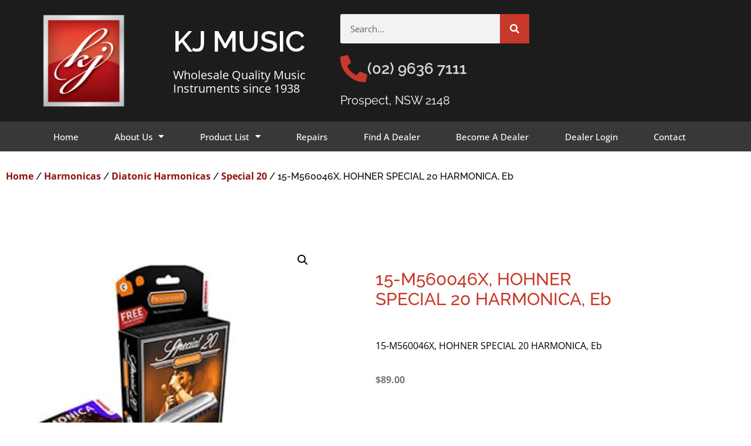

--- FILE ---
content_type: text/html; charset=UTF-8
request_url: https://www.kjmusic.com.au/product/15-m560046x-hohner-harmonica-special-20-eb/
body_size: 24314
content:
<!doctype html><html lang="en-US"><head><meta charset="UTF-8"><meta name="viewport" content="width=device-width, initial-scale=1"><link rel="profile" href="https://gmpg.org/xfn/11"><meta name='robots' content='index, follow, max-image-preview:large, max-snippet:-1, max-video-preview:-1' /><title>15-M560046X, HOHNER SPECIAL 20 HARMONICA, Eb - KJ Music</title><link rel="canonical" href="https://www.kjmusic.com.au/product/15-m560046x-hohner-harmonica-special-20-eb/" /><meta property="og:locale" content="en_US" /><meta property="og:type" content="article" /><meta property="og:title" content="15-M560046X, HOHNER SPECIAL 20 HARMONICA, Eb - KJ Music" /><meta property="og:description" content="15-M560046X, HOHNER SPECIAL 20 HARMONICA, Eb" /><meta property="og:url" content="https://www.kjmusic.com.au/product/15-m560046x-hohner-harmonica-special-20-eb/" /><meta property="og:site_name" content="KJ Music" /><meta property="article:modified_time" content="2023-01-03T04:23:07+00:00" /><meta property="og:image" content="https://www.kjmusic.com.au/wp-content/uploads/2014/07/Hohner-S20-New22.jpg" /><meta property="og:image:width" content="300" /><meta property="og:image:height" content="300" /><meta property="og:image:type" content="image/jpeg" /><meta name="twitter:card" content="summary_large_image" /> <script type="application/ld+json" class="yoast-schema-graph">{"@context":"https://schema.org","@graph":[{"@type":"WebPage","@id":"https://www.kjmusic.com.au/product/15-m560046x-hohner-harmonica-special-20-eb/","url":"https://www.kjmusic.com.au/product/15-m560046x-hohner-harmonica-special-20-eb/","name":"15-M560046X, HOHNER SPECIAL 20 HARMONICA, Eb - KJ Music","isPartOf":{"@id":"https://www.kjmusic.com.au/#website"},"primaryImageOfPage":{"@id":"https://www.kjmusic.com.au/product/15-m560046x-hohner-harmonica-special-20-eb/#primaryimage"},"image":{"@id":"https://www.kjmusic.com.au/product/15-m560046x-hohner-harmonica-special-20-eb/#primaryimage"},"thumbnailUrl":"https://www.kjmusic.com.au/wp-content/uploads/2014/07/Hohner-S20-New22.jpg","datePublished":"2017-08-13T22:17:52+00:00","dateModified":"2023-01-03T04:23:07+00:00","breadcrumb":{"@id":"https://www.kjmusic.com.au/product/15-m560046x-hohner-harmonica-special-20-eb/#breadcrumb"},"inLanguage":"en-US","potentialAction":[{"@type":"ReadAction","target":["https://www.kjmusic.com.au/product/15-m560046x-hohner-harmonica-special-20-eb/"]}]},{"@type":"ImageObject","inLanguage":"en-US","@id":"https://www.kjmusic.com.au/product/15-m560046x-hohner-harmonica-special-20-eb/#primaryimage","url":"https://www.kjmusic.com.au/wp-content/uploads/2014/07/Hohner-S20-New22.jpg","contentUrl":"https://www.kjmusic.com.au/wp-content/uploads/2014/07/Hohner-S20-New22.jpg","width":300,"height":300},{"@type":"BreadcrumbList","@id":"https://www.kjmusic.com.au/product/15-m560046x-hohner-harmonica-special-20-eb/#breadcrumb","itemListElement":[{"@type":"ListItem","position":1,"name":"Home","item":"https://www.kjmusic.com.au/"},{"@type":"ListItem","position":2,"name":"Products","item":"https://www.kjmusic.com.au/shop/"},{"@type":"ListItem","position":3,"name":"15-M560046X, HOHNER SPECIAL 20 HARMONICA, Eb"}]},{"@type":"WebSite","@id":"https://www.kjmusic.com.au/#website","url":"https://www.kjmusic.com.au/","name":"KJ Music","description":"Wholesalers of quality musical instruments since 1938","publisher":{"@id":"https://www.kjmusic.com.au/#organization"},"potentialAction":[{"@type":"SearchAction","target":{"@type":"EntryPoint","urlTemplate":"https://www.kjmusic.com.au/?s={search_term_string}"},"query-input":{"@type":"PropertyValueSpecification","valueRequired":true,"valueName":"search_term_string"}}],"inLanguage":"en-US"},{"@type":"Organization","@id":"https://www.kjmusic.com.au/#organization","name":"KJ Music","url":"https://www.kjmusic.com.au/","logo":{"@type":"ImageObject","inLanguage":"en-US","@id":"https://www.kjmusic.com.au/#/schema/logo/image/","url":"https://www.kjmusic.com.au/wp-content/uploads/KJ-Music-Wholesale-Musical-Instruments-Logo-May-2024.png","contentUrl":"https://www.kjmusic.com.au/wp-content/uploads/KJ-Music-Wholesale-Musical-Instruments-Logo-May-2024.png","width":200,"height":200,"caption":"KJ Music"},"image":{"@id":"https://www.kjmusic.com.au/#/schema/logo/image/"}}]}</script> <link rel="alternate" type="application/rss+xml" title="KJ Music &raquo; Feed" href="https://www.kjmusic.com.au/feed/" /><link rel="alternate" type="application/rss+xml" title="KJ Music &raquo; Comments Feed" href="https://www.kjmusic.com.au/comments/feed/" /><link rel="alternate" title="oEmbed (JSON)" type="application/json+oembed" href="https://www.kjmusic.com.au/wp-json/oembed/1.0/embed?url=https%3A%2F%2Fwww.kjmusic.com.au%2Fproduct%2F15-m560046x-hohner-harmonica-special-20-eb%2F" /><link rel="alternate" title="oEmbed (XML)" type="text/xml+oembed" href="https://www.kjmusic.com.au/wp-json/oembed/1.0/embed?url=https%3A%2F%2Fwww.kjmusic.com.au%2Fproduct%2F15-m560046x-hohner-harmonica-special-20-eb%2F&#038;format=xml" /><style id='wp-img-auto-sizes-contain-inline-css'>img:is([sizes=auto i],[sizes^="auto," i]){contain-intrinsic-size:3000px 1500px}</style><style id='wp-emoji-styles-inline-css'>img.wp-smiley,img.emoji{display:inline!important;border:none!important;box-shadow:none!important;height:1em!important;width:1em!important;margin:0 0.07em!important;vertical-align:-0.1em!important;background:none!important;padding:0!important}</style><link data-optimized="1" rel='stylesheet' id='wp-block-library-css' href='https://www.kjmusic.com.au/wp-content/litespeed/css/35e5d34311fd0ead8bb161dc66cb2085.css?ver=0e4a2' media='all' /><link data-optimized="1" rel='stylesheet' id='yith-wcan-shortcodes-css' href='https://www.kjmusic.com.au/wp-content/litespeed/css/0c90600d9f0c72d824e6b2368d183dab.css?ver=2f911' media='all' /><style id='yith-wcan-shortcodes-inline-css'>:root{--yith-wcan-filters_colors_titles:#434343;--yith-wcan-filters_colors_background:#FFFFFF;--yith-wcan-filters_colors_accent:#A7144C;--yith-wcan-filters_colors_accent_r:167;--yith-wcan-filters_colors_accent_g:20;--yith-wcan-filters_colors_accent_b:76;--yith-wcan-color_swatches_border_radius:100%;--yith-wcan-color_swatches_size:30px;--yith-wcan-labels_style_background:#FFFFFF;--yith-wcan-labels_style_background_hover:#A7144C;--yith-wcan-labels_style_background_active:#A7144C;--yith-wcan-labels_style_text:#434343;--yith-wcan-labels_style_text_hover:#FFFFFF;--yith-wcan-labels_style_text_active:#FFFFFF;--yith-wcan-anchors_style_text:#434343;--yith-wcan-anchors_style_text_hover:#A7144C;--yith-wcan-anchors_style_text_active:#A7144C}</style><style id='global-styles-inline-css'>:root{--wp--preset--aspect-ratio--square:1;--wp--preset--aspect-ratio--4-3:4/3;--wp--preset--aspect-ratio--3-4:3/4;--wp--preset--aspect-ratio--3-2:3/2;--wp--preset--aspect-ratio--2-3:2/3;--wp--preset--aspect-ratio--16-9:16/9;--wp--preset--aspect-ratio--9-16:9/16;--wp--preset--color--black:#000000;--wp--preset--color--cyan-bluish-gray:#abb8c3;--wp--preset--color--white:#ffffff;--wp--preset--color--pale-pink:#f78da7;--wp--preset--color--vivid-red:#cf2e2e;--wp--preset--color--luminous-vivid-orange:#ff6900;--wp--preset--color--luminous-vivid-amber:#fcb900;--wp--preset--color--light-green-cyan:#7bdcb5;--wp--preset--color--vivid-green-cyan:#00d084;--wp--preset--color--pale-cyan-blue:#8ed1fc;--wp--preset--color--vivid-cyan-blue:#0693e3;--wp--preset--color--vivid-purple:#9b51e0;--wp--preset--gradient--vivid-cyan-blue-to-vivid-purple:linear-gradient(135deg,rgb(6,147,227) 0%,rgb(155,81,224) 100%);--wp--preset--gradient--light-green-cyan-to-vivid-green-cyan:linear-gradient(135deg,rgb(122,220,180) 0%,rgb(0,208,130) 100%);--wp--preset--gradient--luminous-vivid-amber-to-luminous-vivid-orange:linear-gradient(135deg,rgb(252,185,0) 0%,rgb(255,105,0) 100%);--wp--preset--gradient--luminous-vivid-orange-to-vivid-red:linear-gradient(135deg,rgb(255,105,0) 0%,rgb(207,46,46) 100%);--wp--preset--gradient--very-light-gray-to-cyan-bluish-gray:linear-gradient(135deg,rgb(238,238,238) 0%,rgb(169,184,195) 100%);--wp--preset--gradient--cool-to-warm-spectrum:linear-gradient(135deg,rgb(74,234,220) 0%,rgb(151,120,209) 20%,rgb(207,42,186) 40%,rgb(238,44,130) 60%,rgb(251,105,98) 80%,rgb(254,248,76) 100%);--wp--preset--gradient--blush-light-purple:linear-gradient(135deg,rgb(255,206,236) 0%,rgb(152,150,240) 100%);--wp--preset--gradient--blush-bordeaux:linear-gradient(135deg,rgb(254,205,165) 0%,rgb(254,45,45) 50%,rgb(107,0,62) 100%);--wp--preset--gradient--luminous-dusk:linear-gradient(135deg,rgb(255,203,112) 0%,rgb(199,81,192) 50%,rgb(65,88,208) 100%);--wp--preset--gradient--pale-ocean:linear-gradient(135deg,rgb(255,245,203) 0%,rgb(182,227,212) 50%,rgb(51,167,181) 100%);--wp--preset--gradient--electric-grass:linear-gradient(135deg,rgb(202,248,128) 0%,rgb(113,206,126) 100%);--wp--preset--gradient--midnight:linear-gradient(135deg,rgb(2,3,129) 0%,rgb(40,116,252) 100%);--wp--preset--font-size--small:13px;--wp--preset--font-size--medium:20px;--wp--preset--font-size--large:36px;--wp--preset--font-size--x-large:42px;--wp--preset--spacing--20:0.44rem;--wp--preset--spacing--30:0.67rem;--wp--preset--spacing--40:1rem;--wp--preset--spacing--50:1.5rem;--wp--preset--spacing--60:2.25rem;--wp--preset--spacing--70:3.38rem;--wp--preset--spacing--80:5.06rem;--wp--preset--shadow--natural:6px 6px 9px rgba(0, 0, 0, 0.2);--wp--preset--shadow--deep:12px 12px 50px rgba(0, 0, 0, 0.4);--wp--preset--shadow--sharp:6px 6px 0px rgba(0, 0, 0, 0.2);--wp--preset--shadow--outlined:6px 6px 0px -3px rgb(255, 255, 255), 6px 6px rgb(0, 0, 0);--wp--preset--shadow--crisp:6px 6px 0px rgb(0, 0, 0)}:root{--wp--style--global--content-size:800px;--wp--style--global--wide-size:1200px}:where(body){margin:0}.wp-site-blocks>.alignleft{float:left;margin-right:2em}.wp-site-blocks>.alignright{float:right;margin-left:2em}.wp-site-blocks>.aligncenter{justify-content:center;margin-left:auto;margin-right:auto}:where(.wp-site-blocks)>*{margin-block-start:24px;margin-block-end:0}:where(.wp-site-blocks)>:first-child{margin-block-start:0}:where(.wp-site-blocks)>:last-child{margin-block-end:0}:root{--wp--style--block-gap:24px}:root :where(.is-layout-flow)>:first-child{margin-block-start:0}:root :where(.is-layout-flow)>:last-child{margin-block-end:0}:root :where(.is-layout-flow)>*{margin-block-start:24px;margin-block-end:0}:root :where(.is-layout-constrained)>:first-child{margin-block-start:0}:root :where(.is-layout-constrained)>:last-child{margin-block-end:0}:root :where(.is-layout-constrained)>*{margin-block-start:24px;margin-block-end:0}:root :where(.is-layout-flex){gap:24px}:root :where(.is-layout-grid){gap:24px}.is-layout-flow>.alignleft{float:left;margin-inline-start:0;margin-inline-end:2em}.is-layout-flow>.alignright{float:right;margin-inline-start:2em;margin-inline-end:0}.is-layout-flow>.aligncenter{margin-left:auto!important;margin-right:auto!important}.is-layout-constrained>.alignleft{float:left;margin-inline-start:0;margin-inline-end:2em}.is-layout-constrained>.alignright{float:right;margin-inline-start:2em;margin-inline-end:0}.is-layout-constrained>.aligncenter{margin-left:auto!important;margin-right:auto!important}.is-layout-constrained>:where(:not(.alignleft):not(.alignright):not(.alignfull)){max-width:var(--wp--style--global--content-size);margin-left:auto!important;margin-right:auto!important}.is-layout-constrained>.alignwide{max-width:var(--wp--style--global--wide-size)}body .is-layout-flex{display:flex}.is-layout-flex{flex-wrap:wrap;align-items:center}.is-layout-flex>:is(*,div){margin:0}body .is-layout-grid{display:grid}.is-layout-grid>:is(*,div){margin:0}body{padding-top:0;padding-right:0;padding-bottom:0;padding-left:0}a:where(:not(.wp-element-button)){text-decoration:underline}:root :where(.wp-element-button,.wp-block-button__link){background-color:#32373c;border-width:0;color:#fff;font-family:inherit;font-size:inherit;font-style:inherit;font-weight:inherit;letter-spacing:inherit;line-height:inherit;padding-top:calc(0.667em + 2px);padding-right:calc(1.333em + 2px);padding-bottom:calc(0.667em + 2px);padding-left:calc(1.333em + 2px);text-decoration:none;text-transform:inherit}.has-black-color{color:var(--wp--preset--color--black)!important}.has-cyan-bluish-gray-color{color:var(--wp--preset--color--cyan-bluish-gray)!important}.has-white-color{color:var(--wp--preset--color--white)!important}.has-pale-pink-color{color:var(--wp--preset--color--pale-pink)!important}.has-vivid-red-color{color:var(--wp--preset--color--vivid-red)!important}.has-luminous-vivid-orange-color{color:var(--wp--preset--color--luminous-vivid-orange)!important}.has-luminous-vivid-amber-color{color:var(--wp--preset--color--luminous-vivid-amber)!important}.has-light-green-cyan-color{color:var(--wp--preset--color--light-green-cyan)!important}.has-vivid-green-cyan-color{color:var(--wp--preset--color--vivid-green-cyan)!important}.has-pale-cyan-blue-color{color:var(--wp--preset--color--pale-cyan-blue)!important}.has-vivid-cyan-blue-color{color:var(--wp--preset--color--vivid-cyan-blue)!important}.has-vivid-purple-color{color:var(--wp--preset--color--vivid-purple)!important}.has-black-background-color{background-color:var(--wp--preset--color--black)!important}.has-cyan-bluish-gray-background-color{background-color:var(--wp--preset--color--cyan-bluish-gray)!important}.has-white-background-color{background-color:var(--wp--preset--color--white)!important}.has-pale-pink-background-color{background-color:var(--wp--preset--color--pale-pink)!important}.has-vivid-red-background-color{background-color:var(--wp--preset--color--vivid-red)!important}.has-luminous-vivid-orange-background-color{background-color:var(--wp--preset--color--luminous-vivid-orange)!important}.has-luminous-vivid-amber-background-color{background-color:var(--wp--preset--color--luminous-vivid-amber)!important}.has-light-green-cyan-background-color{background-color:var(--wp--preset--color--light-green-cyan)!important}.has-vivid-green-cyan-background-color{background-color:var(--wp--preset--color--vivid-green-cyan)!important}.has-pale-cyan-blue-background-color{background-color:var(--wp--preset--color--pale-cyan-blue)!important}.has-vivid-cyan-blue-background-color{background-color:var(--wp--preset--color--vivid-cyan-blue)!important}.has-vivid-purple-background-color{background-color:var(--wp--preset--color--vivid-purple)!important}.has-black-border-color{border-color:var(--wp--preset--color--black)!important}.has-cyan-bluish-gray-border-color{border-color:var(--wp--preset--color--cyan-bluish-gray)!important}.has-white-border-color{border-color:var(--wp--preset--color--white)!important}.has-pale-pink-border-color{border-color:var(--wp--preset--color--pale-pink)!important}.has-vivid-red-border-color{border-color:var(--wp--preset--color--vivid-red)!important}.has-luminous-vivid-orange-border-color{border-color:var(--wp--preset--color--luminous-vivid-orange)!important}.has-luminous-vivid-amber-border-color{border-color:var(--wp--preset--color--luminous-vivid-amber)!important}.has-light-green-cyan-border-color{border-color:var(--wp--preset--color--light-green-cyan)!important}.has-vivid-green-cyan-border-color{border-color:var(--wp--preset--color--vivid-green-cyan)!important}.has-pale-cyan-blue-border-color{border-color:var(--wp--preset--color--pale-cyan-blue)!important}.has-vivid-cyan-blue-border-color{border-color:var(--wp--preset--color--vivid-cyan-blue)!important}.has-vivid-purple-border-color{border-color:var(--wp--preset--color--vivid-purple)!important}.has-vivid-cyan-blue-to-vivid-purple-gradient-background{background:var(--wp--preset--gradient--vivid-cyan-blue-to-vivid-purple)!important}.has-light-green-cyan-to-vivid-green-cyan-gradient-background{background:var(--wp--preset--gradient--light-green-cyan-to-vivid-green-cyan)!important}.has-luminous-vivid-amber-to-luminous-vivid-orange-gradient-background{background:var(--wp--preset--gradient--luminous-vivid-amber-to-luminous-vivid-orange)!important}.has-luminous-vivid-orange-to-vivid-red-gradient-background{background:var(--wp--preset--gradient--luminous-vivid-orange-to-vivid-red)!important}.has-very-light-gray-to-cyan-bluish-gray-gradient-background{background:var(--wp--preset--gradient--very-light-gray-to-cyan-bluish-gray)!important}.has-cool-to-warm-spectrum-gradient-background{background:var(--wp--preset--gradient--cool-to-warm-spectrum)!important}.has-blush-light-purple-gradient-background{background:var(--wp--preset--gradient--blush-light-purple)!important}.has-blush-bordeaux-gradient-background{background:var(--wp--preset--gradient--blush-bordeaux)!important}.has-luminous-dusk-gradient-background{background:var(--wp--preset--gradient--luminous-dusk)!important}.has-pale-ocean-gradient-background{background:var(--wp--preset--gradient--pale-ocean)!important}.has-electric-grass-gradient-background{background:var(--wp--preset--gradient--electric-grass)!important}.has-midnight-gradient-background{background:var(--wp--preset--gradient--midnight)!important}.has-small-font-size{font-size:var(--wp--preset--font-size--small)!important}.has-medium-font-size{font-size:var(--wp--preset--font-size--medium)!important}.has-large-font-size{font-size:var(--wp--preset--font-size--large)!important}.has-x-large-font-size{font-size:var(--wp--preset--font-size--x-large)!important}:root :where(.wp-block-pullquote){font-size:1.5em;line-height:1.6}</style><link data-optimized="1" rel='stylesheet' id='photoswipe-css' href='https://www.kjmusic.com.au/wp-content/litespeed/css/bae4668a4c9f2546cbf5d1adb7dd42f4.css?ver=d6601' media='all' /><link data-optimized="1" rel='stylesheet' id='photoswipe-default-skin-css' href='https://www.kjmusic.com.au/wp-content/litespeed/css/4136530d684edc746ce5871cfb66d82f.css?ver=a93c1' media='all' /><link data-optimized="1" rel='stylesheet' id='woocommerce-layout-css' href='https://www.kjmusic.com.au/wp-content/litespeed/css/eec33e216902a2d5278ffd089e998e24.css?ver=79bb1' media='all' /><link data-optimized="1" rel='stylesheet' id='woocommerce-smallscreen-css' href='https://www.kjmusic.com.au/wp-content/litespeed/css/ea7c79cb81175ac9b017200040eba46f.css?ver=3bb35' media='only screen and (max-width: 768px)' /><link data-optimized="1" rel='stylesheet' id='woocommerce-general-css' href='https://www.kjmusic.com.au/wp-content/litespeed/css/1f48edb69b3a0b49a2386e144de680ef.css?ver=4d0ee' media='all' /><style id='woocommerce-inline-inline-css'>.woocommerce form .form-row .required{visibility:visible}</style><link data-optimized="1" rel='stylesheet' id='brands-styles-css' href='https://www.kjmusic.com.au/wp-content/litespeed/css/1cdc16755b08c8d93fd40075a23bb202.css?ver=49360' media='all' /><link data-optimized="1" rel='stylesheet' id='hello-elementor-css' href='https://www.kjmusic.com.au/wp-content/litespeed/css/064448a23b2642baf9d7e3cd1d5e3ecd.css?ver=bd75a' media='all' /><link data-optimized="1" rel='stylesheet' id='hello-elementor-theme-style-css' href='https://www.kjmusic.com.au/wp-content/litespeed/css/b678e75c315d892988b9ffe7141b28fc.css?ver=1a7da' media='all' /><link data-optimized="1" rel='stylesheet' id='hello-elementor-header-footer-css' href='https://www.kjmusic.com.au/wp-content/litespeed/css/3f64516c085e867671a61117fb85f959.css?ver=6334f' media='all' /><link data-optimized="1" rel='stylesheet' id='elementor-frontend-css' href='https://www.kjmusic.com.au/wp-content/litespeed/css/edd4c5fc01c47f9e4ea23a5123b0b6a8.css?ver=7d070' media='all' /><link data-optimized="1" rel='stylesheet' id='elementor-post-33445-css' href='https://www.kjmusic.com.au/wp-content/litespeed/css/412b82182302d8ecd3c7e275a2c7b8e0.css?ver=35f12' media='all' /><link data-optimized="1" rel='stylesheet' id='widget-image-css' href='https://www.kjmusic.com.au/wp-content/litespeed/css/77200bcae8334490eedf4ae5585349a7.css?ver=e6cb6' media='all' /><link data-optimized="1" rel='stylesheet' id='widget-heading-css' href='https://www.kjmusic.com.au/wp-content/litespeed/css/1438e3c675a9c95aa123a0591e869a81.css?ver=00f39' media='all' /><link data-optimized="1" rel='stylesheet' id='widget-search-form-css' href='https://www.kjmusic.com.au/wp-content/litespeed/css/5ca704ac5507720d406670e43712ac1e.css?ver=0a420' media='all' /><link data-optimized="1" rel='stylesheet' id='elementor-icons-shared-0-css' href='https://www.kjmusic.com.au/wp-content/litespeed/css/045eb12ff56c80103f39958cfe9f9b58.css?ver=83acc' media='all' /><link data-optimized="1" rel='stylesheet' id='elementor-icons-fa-solid-css' href='https://www.kjmusic.com.au/wp-content/litespeed/css/e88476e7b3c49c25a6d1ee050b6a5b57.css?ver=b2ab1' media='all' /><link data-optimized="1" rel='stylesheet' id='widget-icon-box-css' href='https://www.kjmusic.com.au/wp-content/litespeed/css/6effce9e06fcf6ba0fe49e7e44551873.css?ver=7a6df' media='all' /><link data-optimized="1" rel='stylesheet' id='widget-nav-menu-css' href='https://www.kjmusic.com.au/wp-content/litespeed/css/2329b7cfd56de508d588dd08d8d5d4aa.css?ver=83fde' media='all' /><link data-optimized="1" rel='stylesheet' id='e-sticky-css' href='https://www.kjmusic.com.au/wp-content/litespeed/css/fe60a6e3f05010723d2600c97e7ee389.css?ver=b13be' media='all' /><link data-optimized="1" rel='stylesheet' id='widget-icon-list-css' href='https://www.kjmusic.com.au/wp-content/litespeed/css/adb405809f0d7f69aa231c8c9d3a2695.css?ver=e60c3' media='all' /><link data-optimized="1" rel='stylesheet' id='widget-woocommerce-product-images-css' href='https://www.kjmusic.com.au/wp-content/litespeed/css/67130689cd1cf799eea090a17a8f9ccf.css?ver=542eb' media='all' /><link data-optimized="1" rel='stylesheet' id='widget-woocommerce-product-rating-css' href='https://www.kjmusic.com.au/wp-content/litespeed/css/e32d65abf1c0bd28b1d16f7ffda07fd9.css?ver=ad2cb' media='all' /><link data-optimized="1" rel='stylesheet' id='widget-woocommerce-product-price-css' href='https://www.kjmusic.com.au/wp-content/litespeed/css/eb377f9d9c6c01f91a368238732b5bb9.css?ver=1ea67' media='all' /><link data-optimized="1" rel='stylesheet' id='widget-woocommerce-product-add-to-cart-css' href='https://www.kjmusic.com.au/wp-content/litespeed/css/894f97cab33104db29cfcdb5fc84d023.css?ver=44222' media='all' /><link data-optimized="1" rel='stylesheet' id='widget-woocommerce-product-data-tabs-css' href='https://www.kjmusic.com.au/wp-content/litespeed/css/a4088a41fddf582307a219168f809006.css?ver=71cdb' media='all' /><link data-optimized="1" rel='stylesheet' id='widget-woocommerce-products-css' href='https://www.kjmusic.com.au/wp-content/litespeed/css/57356f34d96db4676d3bc6e1b705731a.css?ver=37cc7' media='all' /><link data-optimized="1" rel='stylesheet' id='widget-spacer-css' href='https://www.kjmusic.com.au/wp-content/litespeed/css/d35e81566da47c2428279a5f2c6e7794.css?ver=cc735' media='all' /><link data-optimized="1" rel='stylesheet' id='elementor-icons-css' href='https://www.kjmusic.com.au/wp-content/litespeed/css/8c10e0c8a41ec8e6e19a5169a000371c.css?ver=29bf7' media='all' /><link data-optimized="1" rel='stylesheet' id='elementor-post-33630-css' href='https://www.kjmusic.com.au/wp-content/litespeed/css/7a36b530914c20fa9e49d538eaac190e.css?ver=25e64' media='all' /><link data-optimized="1" rel='stylesheet' id='elementor-post-33649-css' href='https://www.kjmusic.com.au/wp-content/litespeed/css/28f065d924de28fdbdde4a6d0a2f1a84.css?ver=ecdb6' media='all' /><link data-optimized="1" rel='stylesheet' id='elementor-post-33716-css' href='https://www.kjmusic.com.au/wp-content/litespeed/css/f8457e100d8e95d19f254f5b41e5f89b.css?ver=ff72c' media='all' /><link data-optimized="1" rel='stylesheet' id='yith_ywraq_frontend-css' href='https://www.kjmusic.com.au/wp-content/litespeed/css/ec118613a009a1aae068cd6cc6f16437.css?ver=53547' media='all' /><style id='yith_ywraq_frontend-inline-css'>:root{--ywraq_layout_button_bg_color:rgb(0,0,0);--ywraq_layout_button_bg_color_hover:rgba(0,0,0,0.7);--ywraq_layout_button_border_color:rgb(255,255,255);--ywraq_layout_button_border_color_hover:rgb(255,255,255);--ywraq_layout_button_color:#ffffff;--ywraq_layout_button_color_hover:#ffffff;--ywraq_checkout_button_bg_color:rgb(0,0,0);--ywraq_checkout_button_bg_color_hover:rgba(0,0,0,0.7);--ywraq_checkout_button_border_color:rgb(255,255,255);--ywraq_checkout_button_border_color_hover:rgb(255,255,255);--ywraq_checkout_button_color:#ffffff;--ywraq_checkout_button_color_hover:#ffffff;--ywraq_accept_button_bg_color:rgb(0,0,0);--ywraq_accept_button_bg_color_hover:rgba(0,0,0,0.7);--ywraq_accept_button_border_color:rgb(255,255,255);--ywraq_accept_button_border_color_hover:rgb(255,255,255);--ywraq_accept_button_color:#ffffff;--ywraq_accept_button_color_hover:#ffffff;--ywraq_reject_button_bg_color:transparent;--ywraq_reject_button_bg_color_hover:#CC2B2B;--ywraq_reject_button_border_color:rgb(255,255,255);--ywraq_reject_button_border_color_hover:rgb(252,252,252);--ywraq_reject_button_color:#CC2B2B;--ywraq_reject_button_color_hover:#ffffff}.cart button.single_add_to_cart_button,.cart a.single_add_to_cart_button{display:none!important}</style><link data-optimized="1" rel='stylesheet' id='ywraq-default-form-css' href='https://www.kjmusic.com.au/wp-content/litespeed/css/b833fb84c5546465601a17ead4865636.css?ver=a4a0e' media='all' /><link data-optimized="1" rel='stylesheet' id='elementor-gf-local-raleway-css' href='https://www.kjmusic.com.au/wp-content/litespeed/css/99cbce8f12af8253a505c99b55e321b3.css?ver=b5f9f' media='all' /><link data-optimized="1" rel='stylesheet' id='elementor-gf-local-opensans-css' href='https://www.kjmusic.com.au/wp-content/litespeed/css/c188d17cca9f988e5d0d918032edb532.css?ver=c6bff' media='all' /><link data-optimized="1" rel='stylesheet' id='elementor-gf-local-archivonarrow-css' href='https://www.kjmusic.com.au/wp-content/litespeed/css/03d2c7d296f26e7791dc96a1c3a989aa.css?ver=e4d9c' media='all' /> <script src="https://www.kjmusic.com.au/wp-includes/js/jquery/jquery.min.js?ver=3.7.1" id="jquery-core-js"></script> <script data-optimized="1" src="https://www.kjmusic.com.au/wp-content/litespeed/js/bfc238173442ef51f4b7d9fe87aaa479.js?ver=b3c37" id="jquery-migrate-js"></script> <script data-optimized="1" src="https://www.kjmusic.com.au/wp-content/litespeed/js/4bbc51d7142aacf999c2326cb2974de1.js?ver=f843e" id="wc-zoom-js" defer data-wp-strategy="defer"></script> <script data-optimized="1" src="https://www.kjmusic.com.au/wp-content/litespeed/js/babf456ae32862a09e471c1ee1ef4a3a.js?ver=264e8" id="wc-flexslider-js" defer data-wp-strategy="defer"></script> <script data-optimized="1" src="https://www.kjmusic.com.au/wp-content/litespeed/js/215c9d19ea660640d7bdfefdbebfc09d.js?ver=ce055" id="wc-photoswipe-js" defer data-wp-strategy="defer"></script> <script data-optimized="1" src="https://www.kjmusic.com.au/wp-content/litespeed/js/d1e31f0cb8f99b162ce8cc80acc86025.js?ver=649d7" id="wc-photoswipe-ui-default-js" defer data-wp-strategy="defer"></script> <script data-optimized="1" id="wc-single-product-js-extra">var wc_single_product_params={"i18n_required_rating_text":"Please select a rating","i18n_rating_options":["1 of 5 stars","2 of 5 stars","3 of 5 stars","4 of 5 stars","5 of 5 stars"],"i18n_product_gallery_trigger_text":"View full-screen image gallery","review_rating_required":"yes","flexslider":{"rtl":!1,"animation":"slide","smoothHeight":!0,"directionNav":!1,"controlNav":"thumbnails","slideshow":!1,"animationSpeed":500,"animationLoop":!1,"allowOneSlide":!1},"zoom_enabled":"1","zoom_options":[],"photoswipe_enabled":"1","photoswipe_options":{"shareEl":!1,"closeOnScroll":!1,"history":!1,"hideAnimationDuration":0,"showAnimationDuration":0},"flexslider_enabled":"1"}</script> <script data-optimized="1" src="https://www.kjmusic.com.au/wp-content/litespeed/js/63a0c55fd993b2d31d097f6d6ef2af31.js?ver=72d2b" id="wc-single-product-js" defer data-wp-strategy="defer"></script> <script data-optimized="1" src="https://www.kjmusic.com.au/wp-content/litespeed/js/73e7c38e9355ef1b94ca90a0ede6062d.js?ver=eaca3" id="wc-jquery-blockui-js" defer data-wp-strategy="defer"></script> <script data-optimized="1" src="https://www.kjmusic.com.au/wp-content/litespeed/js/ccc659c43623c30bfe6434d3baf6bf80.js?ver=6d43f" id="wc-js-cookie-js" defer data-wp-strategy="defer"></script> <script data-optimized="1" id="woocommerce-js-extra">var woocommerce_params={"ajax_url":"/wp-admin/admin-ajax.php","wc_ajax_url":"/?wc-ajax=%%endpoint%%","i18n_password_show":"Show password","i18n_password_hide":"Hide password"}</script> <script data-optimized="1" src="https://www.kjmusic.com.au/wp-content/litespeed/js/caa960c2016f9b0c81686a6a83c9c9a9.js?ver=e4689" id="woocommerce-js" defer data-wp-strategy="defer"></script> <script data-optimized="1" id="wc-country-select-js-extra">var wc_country_select_params={"countries":"{\"AU\":{\"ACT\":\"Australian Capital Territory\",\"NSW\":\"New South Wales\",\"NT\":\"Northern Territory\",\"QLD\":\"Queensland\",\"SA\":\"South Australia\",\"TAS\":\"Tasmania\",\"VIC\":\"Victoria\",\"WA\":\"Western Australia\"}}","i18n_select_state_text":"Select an option\u2026","i18n_no_matches":"No matches found","i18n_ajax_error":"Loading failed","i18n_input_too_short_1":"Please enter 1 or more characters","i18n_input_too_short_n":"Please enter %qty% or more characters","i18n_input_too_long_1":"Please delete 1 character","i18n_input_too_long_n":"Please delete %qty% characters","i18n_selection_too_long_1":"You can only select 1 item","i18n_selection_too_long_n":"You can only select %qty% items","i18n_load_more":"Loading more results\u2026","i18n_searching":"Searching\u2026"}</script> <script data-optimized="1" src="https://www.kjmusic.com.au/wp-content/litespeed/js/822f705a871223df6ab9365ef00e0c4c.js?ver=4f5f8" id="wc-country-select-js" defer data-wp-strategy="defer"></script> <script data-optimized="1" id="wc-address-i18n-js-extra">var wc_address_i18n_params={"locale":"{\"AU\":{\"city\":{\"label\":\"Suburb\"},\"postcode\":{\"label\":\"Postcode\"},\"state\":{\"label\":\"State\"}},\"default\":{\"first_name\":{\"label\":\"First name\",\"required\":true,\"class\":[\"form-row-first\"],\"autocomplete\":\"given-name\",\"priority\":10},\"last_name\":{\"label\":\"Last name\",\"required\":true,\"class\":[\"form-row-last\"],\"autocomplete\":\"family-name\",\"priority\":20},\"company\":{\"label\":\"Company name\",\"class\":[\"form-row-wide\"],\"autocomplete\":\"organization\",\"priority\":30,\"required\":false},\"country\":{\"type\":\"country\",\"label\":\"Country / Region\",\"required\":true,\"class\":[\"form-row-wide\",\"address-field\",\"update_totals_on_change\"],\"autocomplete\":\"country\",\"priority\":40},\"address_1\":{\"label\":\"Street address\",\"placeholder\":\"House number and street name\",\"required\":true,\"class\":[\"form-row-wide\",\"address-field\"],\"autocomplete\":\"address-line1\",\"priority\":50},\"address_2\":{\"label\":\"Apartment, suite, unit, etc.\",\"label_class\":[\"screen-reader-text\"],\"placeholder\":\"Apartment, suite, unit, etc. (optional)\",\"class\":[\"form-row-wide\",\"address-field\"],\"autocomplete\":\"address-line2\",\"priority\":60,\"required\":false},\"city\":{\"label\":\"Town / City\",\"required\":true,\"class\":[\"form-row-wide\",\"address-field\"],\"autocomplete\":\"address-level2\",\"priority\":70},\"state\":{\"type\":\"state\",\"label\":\"State / County\",\"required\":true,\"class\":[\"form-row-wide\",\"address-field\"],\"validate\":[\"state\"],\"autocomplete\":\"address-level1\",\"priority\":80},\"postcode\":{\"label\":\"Postcode / ZIP\",\"required\":true,\"class\":[\"form-row-wide\",\"address-field\"],\"validate\":[\"postcode\"],\"autocomplete\":\"postal-code\",\"priority\":90}}}","locale_fields":"{\"address_1\":\"#billing_address_1_field, #shipping_address_1_field\",\"address_2\":\"#billing_address_2_field, #shipping_address_2_field\",\"state\":\"#billing_state_field, #shipping_state_field, #calc_shipping_state_field\",\"postcode\":\"#billing_postcode_field, #shipping_postcode_field, #calc_shipping_postcode_field\",\"city\":\"#billing_city_field, #shipping_city_field, #calc_shipping_city_field\"}","i18n_required_text":"required","i18n_optional_text":"optional"}</script> <script data-optimized="1" src="https://www.kjmusic.com.au/wp-content/litespeed/js/8e470b8a0be292f403ee84bf60fec2d0.js?ver=b1ff0" id="wc-address-i18n-js" defer data-wp-strategy="defer"></script> <link rel="https://api.w.org/" href="https://www.kjmusic.com.au/wp-json/" /><link rel="alternate" title="JSON" type="application/json" href="https://www.kjmusic.com.au/wp-json/wp/v2/product/23828" /><link rel="EditURI" type="application/rsd+xml" title="RSD" href="https://www.kjmusic.com.au/xmlrpc.php?rsd" /><meta name="generator" content="WordPress 6.9" /><meta name="generator" content="WooCommerce 10.4.3" /><link rel='shortlink' href='https://www.kjmusic.com.au/?p=23828' /><meta name="description" content="15-M560046X, HOHNER SPECIAL 20 HARMONICA, Eb">
<noscript><style>.woocommerce-product-gallery{ opacity: 1 !important; }</style></noscript><meta name="generator" content="Elementor 3.34.1; features: additional_custom_breakpoints; settings: css_print_method-external, google_font-enabled, font_display-swap"><style>.e-con.e-parent:nth-of-type(n+4):not(.e-lazyloaded):not(.e-no-lazyload),.e-con.e-parent:nth-of-type(n+4):not(.e-lazyloaded):not(.e-no-lazyload) *{background-image:none!important}@media screen and (max-height:1024px){.e-con.e-parent:nth-of-type(n+3):not(.e-lazyloaded):not(.e-no-lazyload),.e-con.e-parent:nth-of-type(n+3):not(.e-lazyloaded):not(.e-no-lazyload) *{background-image:none!important}}@media screen and (max-height:640px){.e-con.e-parent:nth-of-type(n+2):not(.e-lazyloaded):not(.e-no-lazyload),.e-con.e-parent:nth-of-type(n+2):not(.e-lazyloaded):not(.e-no-lazyload) *{background-image:none!important}}</style><meta name="theme-color" content="#FFFFFF"><link rel="icon" href="https://www.kjmusic.com.au/wp-content/uploads/KJ-Music-Wholesale-Musical-Instruments-Logo-May-2024.png" sizes="32x32" /><link rel="icon" href="https://www.kjmusic.com.au/wp-content/uploads/KJ-Music-Wholesale-Musical-Instruments-Logo-May-2024.png" sizes="192x192" /><link rel="apple-touch-icon" href="https://www.kjmusic.com.au/wp-content/uploads/KJ-Music-Wholesale-Musical-Instruments-Logo-May-2024.png" /><meta name="msapplication-TileImage" content="https://www.kjmusic.com.au/wp-content/uploads/KJ-Music-Wholesale-Musical-Instruments-Logo-May-2024.png" /><style id="wp-custom-css">@media only screen and (min-width :1024px){.widget_ywraq_mini_list_quote:hover .yith-ywraq-list-wrapper{min-height:250px;top:40px}.widget_ywraq_mini_list_quote:hover .yith-ywraq-list-content{top:30px}.widget.woocommerce.widget_ywraq_mini_list_quote:hover .yith-ywraq-list-wrapper .yith-ywraq-list-content *{pointer-events:all!important}}.ywraq-quote-icon-icon_quote::before{color:#fff!important}.yith-ywraq-list-widget-wrapper .raq-items-number{color:#fff}.yith-ywraq-list-widget-wrapper .yith-ywraq-list-item-info img{min-width:60px}.yith-ywraq-list-widget-wrapper .yith-ywraq-list{padding:0}</style></head><body class="wp-singular product-template-default single single-product postid-23828 wp-custom-logo wp-embed-responsive wp-theme-hello-elementor theme-hello-elementor woocommerce woocommerce-page woocommerce-no-js yith-wcan-free hello-elementor-default elementor-default elementor-template-full-width elementor-kit-33445 elementor-page-33716"><a class="skip-link screen-reader-text" href="#content">Skip to content</a><header data-elementor-type="header" data-elementor-id="33630" class="elementor elementor-33630 elementor-location-header" data-elementor-post-type="elementor_library"><header class="elementor-section elementor-top-section elementor-element elementor-element-1ea11295 elementor-section-content-middle elementor-section-height-min-height elementor-section-boxed elementor-section-height-default elementor-section-items-middle" data-id="1ea11295" data-element_type="section" data-settings="{&quot;background_background&quot;:&quot;classic&quot;}"><div class="elementor-container elementor-column-gap-default"><div class="elementor-column elementor-col-25 elementor-top-column elementor-element elementor-element-709841ee" data-id="709841ee" data-element_type="column"><div class="elementor-widget-wrap elementor-element-populated"><div class="elementor-element elementor-element-31d2c05e elementor-widget elementor-widget-theme-site-logo elementor-widget-image" data-id="31d2c05e" data-element_type="widget" data-widget_type="theme-site-logo.default"><div class="elementor-widget-container">
<a href="https://www.kjmusic.com.au">
<img data-lazyloaded="1" src="[data-uri]" width="200" height="200" data-src="https://www.kjmusic.com.au/wp-content/uploads/KJ-Music-Wholesale-Musical-Instruments-Logo-May-2024.png" class="attachment-full size-full wp-image-33851" alt="KJ Music Wholsale Quality Instruments New South Wales V2" /><noscript><img width="200" height="200" src="https://www.kjmusic.com.au/wp-content/uploads/KJ-Music-Wholesale-Musical-Instruments-Logo-May-2024.png" class="attachment-full size-full wp-image-33851" alt="KJ Music Wholsale Quality Instruments New South Wales V2" /></noscript>				</a></div></div></div></div><div class="elementor-column elementor-col-25 elementor-top-column elementor-element elementor-element-69a6e0c" data-id="69a6e0c" data-element_type="column"><div class="elementor-widget-wrap elementor-element-populated"><div class="elementor-element elementor-element-67eb0dc elementor-widget elementor-widget-heading" data-id="67eb0dc" data-element_type="widget" data-widget_type="heading.default"><div class="elementor-widget-container"><h2 class="elementor-heading-title elementor-size-default">KJ MUSIC</h2></div></div><div class="elementor-element elementor-element-90183ae elementor-widget elementor-widget-heading" data-id="90183ae" data-element_type="widget" data-widget_type="heading.default"><div class="elementor-widget-container"><p class="elementor-heading-title elementor-size-default">Wholesale Quality Music Instruments since 1938</p></div></div></div></div><div class="elementor-column elementor-col-25 elementor-top-column elementor-element elementor-element-6ae765c" data-id="6ae765c" data-element_type="column"><div class="elementor-widget-wrap elementor-element-populated"><div class="elementor-element elementor-element-c9d45e2 elementor-search-form--skin-classic elementor-search-form--button-type-icon elementor-search-form--icon-search elementor-widget elementor-widget-search-form" data-id="c9d45e2" data-element_type="widget" data-settings="{&quot;skin&quot;:&quot;classic&quot;}" data-widget_type="search-form.default"><div class="elementor-widget-container">
<search role="search"><form class="elementor-search-form" action="https://www.kjmusic.com.au" method="get"><div class="elementor-search-form__container">
<label class="elementor-screen-only" for="elementor-search-form-c9d45e2">Search</label>
<input id="elementor-search-form-c9d45e2" placeholder="Search..." class="elementor-search-form__input" type="search" name="s" value="">
<button class="elementor-search-form__submit" type="submit" aria-label="Search">
<i aria-hidden="true" class="fas fa-search"></i>													</button></div></form>
</search></div></div><div class="elementor-element elementor-element-bd02b7d elementor-position-inline-start elementor-mobile-position-inline-start elementor-tablet-position-block-start elementor-view-default elementor-widget elementor-widget-icon-box" data-id="bd02b7d" data-element_type="widget" data-widget_type="icon-box.default"><div class="elementor-widget-container"><div class="elementor-icon-box-wrapper"><div class="elementor-icon-box-icon">
<a href="tel:0296367111" class="elementor-icon" tabindex="-1" aria-label="(02) 9636 7111">
<i aria-hidden="true" class="fas fa-phone-alt"></i>				</a></div><div class="elementor-icon-box-content"><h3 class="elementor-icon-box-title">
<a href="tel:0296367111" >
(02) 9636 7111						</a></h3></div></div></div></div><div class="elementor-element elementor-element-3393f96 elementor-widget elementor-widget-heading" data-id="3393f96" data-element_type="widget" data-widget_type="heading.default"><div class="elementor-widget-container"><p class="elementor-heading-title elementor-size-default">Prospect, NSW 2148</p></div></div></div></div></div></header><nav class="elementor-section elementor-top-section elementor-element elementor-element-78c4e74d elementor-section-boxed elementor-section-height-default elementor-section-height-default" data-id="78c4e74d" data-element_type="section" data-settings="{&quot;background_background&quot;:&quot;classic&quot;,&quot;sticky&quot;:&quot;top&quot;,&quot;sticky_on&quot;:[&quot;desktop&quot;,&quot;tablet&quot;,&quot;mobile&quot;],&quot;sticky_offset&quot;:0,&quot;sticky_effects_offset&quot;:0,&quot;sticky_anchor_link_offset&quot;:0}"><div class="elementor-container elementor-column-gap-no"><div class="elementor-column elementor-col-100 elementor-top-column elementor-element elementor-element-6ff3955b" data-id="6ff3955b" data-element_type="column"><div class="elementor-widget-wrap elementor-element-populated"><div class="elementor-element elementor-element-3186b9ad elementor-nav-menu__align-justify elementor-nav-menu--dropdown-mobile elementor-nav-menu--stretch elementor-nav-menu__text-align-center elementor-nav-menu--toggle elementor-nav-menu--burger elementor-widget elementor-widget-nav-menu" data-id="3186b9ad" data-element_type="widget" data-settings="{&quot;full_width&quot;:&quot;stretch&quot;,&quot;layout&quot;:&quot;horizontal&quot;,&quot;submenu_icon&quot;:{&quot;value&quot;:&quot;&lt;i class=\&quot;fas fa-caret-down\&quot; aria-hidden=\&quot;true\&quot;&gt;&lt;\/i&gt;&quot;,&quot;library&quot;:&quot;fa-solid&quot;},&quot;toggle&quot;:&quot;burger&quot;}" data-widget_type="nav-menu.default"><div class="elementor-widget-container"><nav aria-label="Menu" class="elementor-nav-menu--main elementor-nav-menu__container elementor-nav-menu--layout-horizontal e--pointer-background e--animation-sweep-right"><ul id="menu-1-3186b9ad" class="elementor-nav-menu"><li class="menu-item menu-item-type-post_type menu-item-object-page menu-item-home menu-item-33752"><a href="https://www.kjmusic.com.au/" class="elementor-item">Home</a></li><li class="menu-item menu-item-type-post_type menu-item-object-page menu-item-has-children menu-item-16782"><a href="https://www.kjmusic.com.au/about/" class="elementor-item">About Us</a><ul class="sub-menu elementor-nav-menu--dropdown"><li class="menu-item menu-item-type-post_type menu-item-object-page menu-item-34035"><a href="https://www.kjmusic.com.au/about/blog/" class="elementor-sub-item">Blog</a></li><li class="menu-item menu-item-type-post_type menu-item-object-page menu-item-34034"><a href="https://www.kjmusic.com.au/kj-music-australia/videos/" class="elementor-sub-item">Product Videos</a></li></ul></li><li class="menu-item menu-item-type-post_type menu-item-object-page menu-item-has-children menu-item-27159"><a href="https://www.kjmusic.com.au/brands/" class="elementor-item">Product List</a><ul class="sub-menu elementor-nav-menu--dropdown"><li class="menu-item menu-item-type-custom menu-item-object-custom menu-item-has-children menu-item-33723"><a href="https://www.kjmusic.com.au/product-category/harmonicas/" class="elementor-sub-item">Hohner Harmonicas</a><ul class="sub-menu elementor-nav-menu--dropdown"><li class="menu-item menu-item-type-custom menu-item-object-custom menu-item-33724"><a href="https://www.kjmusic.com.au/product-category/harmonicas/harmonica-diatonic-2/" class="elementor-sub-item">Diatonic Harmonicas</a></li><li class="menu-item menu-item-type-custom menu-item-object-custom menu-item-33725"><a href="https://www.kjmusic.com.au/product-category/harmonicas/harmonica-chromatic-2/" class="elementor-sub-item">Chromatic Harmonicas</a></li><li class="menu-item menu-item-type-custom menu-item-object-custom menu-item-33726"><a href="https://www.kjmusic.com.au/product-category/harmonicas/harmonica-diatonic-octave/" class="elementor-sub-item">Octave Harmonicas</a></li><li class="menu-item menu-item-type-custom menu-item-object-custom menu-item-33727"><a href="https://www.kjmusic.com.au/product-category/harmonicas/harmonica-tremolo-2/" class="elementor-sub-item">Tremolo Harmonicas</a></li><li class="menu-item menu-item-type-custom menu-item-object-custom menu-item-33728"><a href="https://www.kjmusic.com.au/product-category/harmonicas/harmonica-orchestral-bass-2/" class="elementor-sub-item">Bass &#038; Orchestral Harmonicas</a></li><li class="menu-item menu-item-type-custom menu-item-object-custom menu-item-33729"><a href="https://www.kjmusic.com.au/product-category/harmonicas/harmonica-signature-model-2/" class="elementor-sub-item">Signature Series Harmonica</a></li><li class="menu-item menu-item-type-custom menu-item-object-custom menu-item-33730"><a href="https://www.kjmusic.com.au/product-category/harmonicas/harmonica-accessories/" class="elementor-sub-item">Harmonica Accessories</a></li><li class="menu-item menu-item-type-custom menu-item-object-custom menu-item-33731"><a href="https://www.kjmusic.com.au/product-category/harmonicas/harmonica-accessories/harmonica-spare-parts/" class="elementor-sub-item">Harmonica Spare Parts</a></li></ul></li><li class="menu-item menu-item-type-custom menu-item-object-custom menu-item-has-children menu-item-33732"><a href="https://www.kjmusic.com.au/product-category/orchestral-woodwind-brass/" class="elementor-sub-item">Orchestral Woodwind &#038; Bass</a><ul class="sub-menu elementor-nav-menu--dropdown"><li class="menu-item menu-item-type-custom menu-item-object-custom menu-item-33733"><a href="https://www.kjmusic.com.au/product-category/orchestral-woodwind-brass/brass-2/" class="elementor-sub-item">Brass</a></li><li class="menu-item menu-item-type-custom menu-item-object-custom menu-item-33734"><a href="https://www.kjmusic.com.au/product-category/orchestral-woodwind-brass/woodwind-2/" class="elementor-sub-item">Wind Instruments</a></li><li class="menu-item menu-item-type-custom menu-item-object-custom menu-item-33735"><a href="https://www.kjmusic.com.au/product-category/orchestral-woodwind-brass/nuvo-instruments-2/" class="elementor-sub-item">Nuvo Instruments</a></li><li class="menu-item menu-item-type-custom menu-item-object-custom menu-item-33736"><a href="https://www.kjmusic.com.au/product-category/orchestral-woodwind-brass/orchestral-strings-2/" class="elementor-sub-item">Orchestral Strings</a></li></ul></li><li class="menu-item menu-item-type-custom menu-item-object-custom menu-item-33737"><a href="https://www.kjmusic.com.au/product-category/folk-instruments/accordions/" class="elementor-sub-item">Accordions</a></li><li class="menu-item menu-item-type-custom menu-item-object-custom menu-item-33738"><a href="https://www.kjmusic.com.au/product-category/guitar-bass-guitar/" class="elementor-sub-item">Guitars &#038; Bass Guitars</a></li><li class="menu-item menu-item-type-custom menu-item-object-custom menu-item-33739"><a href="https://www.kjmusic.com.au/product-category/ukulele/" class="elementor-sub-item">Ukuleles</a></li><li class="menu-item menu-item-type-custom menu-item-object-custom menu-item-33740"><a href="https://www.kjmusic.com.au/product-category/folk-instruments/" class="elementor-sub-item">Folk Instruments</a></li><li class="menu-item menu-item-type-custom menu-item-object-custom menu-item-has-children menu-item-33741"><a href="https://www.kjmusic.com.au/product-category/percussion/" class="elementor-sub-item">Percussion</a><ul class="sub-menu elementor-nav-menu--dropdown"><li class="menu-item menu-item-type-custom menu-item-object-custom menu-item-33742"><a href="https://www.kjmusic.com.au/product-category/percussion/concert-percussion-2/" class="elementor-sub-item">Concert Percussion</a></li><li class="menu-item menu-item-type-custom menu-item-object-custom menu-item-33743"><a href="https://www.kjmusic.com.au/product-category/percussion/classroom-percussion-2/" class="elementor-sub-item">Classroom Percussion</a></li><li class="menu-item menu-item-type-custom menu-item-object-custom menu-item-33744"><a href="https://www.kjmusic.com.au/product-category/percussion/classroom-percussion-2/chime-bars-2/" class="elementor-sub-item">Chime Bars</a></li><li class="menu-item menu-item-type-custom menu-item-object-custom menu-item-33745"><a href="https://www.kjmusic.com.au/product-category/percussion/classroom-percussion-2/chime-bars-spare-parts-2/" class="elementor-sub-item">Replacement Chime Bars</a></li></ul></li></ul></li><li class="menu-item menu-item-type-post_type menu-item-object-page menu-item-16526"><a href="https://www.kjmusic.com.au/repair-service/" class="elementor-item">Repairs</a></li><li class="menu-item menu-item-type-post_type menu-item-object-page menu-item-8314"><a href="https://www.kjmusic.com.au/where-to-buy/" class="elementor-item">Find A Dealer</a></li><li class="menu-item menu-item-type-post_type menu-item-object-page menu-item-16508"><a href="https://www.kjmusic.com.au/become-a-dealer/" class="elementor-item">Become A Dealer</a></li><li class="menu-item menu-item-type-custom menu-item-object-custom menu-item-33850"><a href="https://www.kjmusic.com.au/my-account-2/" class="elementor-item">Dealer Login</a></li><li class="menu-item menu-item-type-post_type menu-item-object-page menu-item-16783"><a href="https://www.kjmusic.com.au/contact/" class="elementor-item">Contact</a></li></ul></nav><div class="elementor-menu-toggle" role="button" tabindex="0" aria-label="Menu Toggle" aria-expanded="false">
<i aria-hidden="true" role="presentation" class="elementor-menu-toggle__icon--open eicon-menu-bar"></i><i aria-hidden="true" role="presentation" class="elementor-menu-toggle__icon--close eicon-close"></i></div><nav class="elementor-nav-menu--dropdown elementor-nav-menu__container" aria-hidden="true"><ul id="menu-2-3186b9ad" class="elementor-nav-menu"><li class="menu-item menu-item-type-post_type menu-item-object-page menu-item-home menu-item-33752"><a href="https://www.kjmusic.com.au/" class="elementor-item" tabindex="-1">Home</a></li><li class="menu-item menu-item-type-post_type menu-item-object-page menu-item-has-children menu-item-16782"><a href="https://www.kjmusic.com.au/about/" class="elementor-item" tabindex="-1">About Us</a><ul class="sub-menu elementor-nav-menu--dropdown"><li class="menu-item menu-item-type-post_type menu-item-object-page menu-item-34035"><a href="https://www.kjmusic.com.au/about/blog/" class="elementor-sub-item" tabindex="-1">Blog</a></li><li class="menu-item menu-item-type-post_type menu-item-object-page menu-item-34034"><a href="https://www.kjmusic.com.au/kj-music-australia/videos/" class="elementor-sub-item" tabindex="-1">Product Videos</a></li></ul></li><li class="menu-item menu-item-type-post_type menu-item-object-page menu-item-has-children menu-item-27159"><a href="https://www.kjmusic.com.au/brands/" class="elementor-item" tabindex="-1">Product List</a><ul class="sub-menu elementor-nav-menu--dropdown"><li class="menu-item menu-item-type-custom menu-item-object-custom menu-item-has-children menu-item-33723"><a href="https://www.kjmusic.com.au/product-category/harmonicas/" class="elementor-sub-item" tabindex="-1">Hohner Harmonicas</a><ul class="sub-menu elementor-nav-menu--dropdown"><li class="menu-item menu-item-type-custom menu-item-object-custom menu-item-33724"><a href="https://www.kjmusic.com.au/product-category/harmonicas/harmonica-diatonic-2/" class="elementor-sub-item" tabindex="-1">Diatonic Harmonicas</a></li><li class="menu-item menu-item-type-custom menu-item-object-custom menu-item-33725"><a href="https://www.kjmusic.com.au/product-category/harmonicas/harmonica-chromatic-2/" class="elementor-sub-item" tabindex="-1">Chromatic Harmonicas</a></li><li class="menu-item menu-item-type-custom menu-item-object-custom menu-item-33726"><a href="https://www.kjmusic.com.au/product-category/harmonicas/harmonica-diatonic-octave/" class="elementor-sub-item" tabindex="-1">Octave Harmonicas</a></li><li class="menu-item menu-item-type-custom menu-item-object-custom menu-item-33727"><a href="https://www.kjmusic.com.au/product-category/harmonicas/harmonica-tremolo-2/" class="elementor-sub-item" tabindex="-1">Tremolo Harmonicas</a></li><li class="menu-item menu-item-type-custom menu-item-object-custom menu-item-33728"><a href="https://www.kjmusic.com.au/product-category/harmonicas/harmonica-orchestral-bass-2/" class="elementor-sub-item" tabindex="-1">Bass &#038; Orchestral Harmonicas</a></li><li class="menu-item menu-item-type-custom menu-item-object-custom menu-item-33729"><a href="https://www.kjmusic.com.au/product-category/harmonicas/harmonica-signature-model-2/" class="elementor-sub-item" tabindex="-1">Signature Series Harmonica</a></li><li class="menu-item menu-item-type-custom menu-item-object-custom menu-item-33730"><a href="https://www.kjmusic.com.au/product-category/harmonicas/harmonica-accessories/" class="elementor-sub-item" tabindex="-1">Harmonica Accessories</a></li><li class="menu-item menu-item-type-custom menu-item-object-custom menu-item-33731"><a href="https://www.kjmusic.com.au/product-category/harmonicas/harmonica-accessories/harmonica-spare-parts/" class="elementor-sub-item" tabindex="-1">Harmonica Spare Parts</a></li></ul></li><li class="menu-item menu-item-type-custom menu-item-object-custom menu-item-has-children menu-item-33732"><a href="https://www.kjmusic.com.au/product-category/orchestral-woodwind-brass/" class="elementor-sub-item" tabindex="-1">Orchestral Woodwind &#038; Bass</a><ul class="sub-menu elementor-nav-menu--dropdown"><li class="menu-item menu-item-type-custom menu-item-object-custom menu-item-33733"><a href="https://www.kjmusic.com.au/product-category/orchestral-woodwind-brass/brass-2/" class="elementor-sub-item" tabindex="-1">Brass</a></li><li class="menu-item menu-item-type-custom menu-item-object-custom menu-item-33734"><a href="https://www.kjmusic.com.au/product-category/orchestral-woodwind-brass/woodwind-2/" class="elementor-sub-item" tabindex="-1">Wind Instruments</a></li><li class="menu-item menu-item-type-custom menu-item-object-custom menu-item-33735"><a href="https://www.kjmusic.com.au/product-category/orchestral-woodwind-brass/nuvo-instruments-2/" class="elementor-sub-item" tabindex="-1">Nuvo Instruments</a></li><li class="menu-item menu-item-type-custom menu-item-object-custom menu-item-33736"><a href="https://www.kjmusic.com.au/product-category/orchestral-woodwind-brass/orchestral-strings-2/" class="elementor-sub-item" tabindex="-1">Orchestral Strings</a></li></ul></li><li class="menu-item menu-item-type-custom menu-item-object-custom menu-item-33737"><a href="https://www.kjmusic.com.au/product-category/folk-instruments/accordions/" class="elementor-sub-item" tabindex="-1">Accordions</a></li><li class="menu-item menu-item-type-custom menu-item-object-custom menu-item-33738"><a href="https://www.kjmusic.com.au/product-category/guitar-bass-guitar/" class="elementor-sub-item" tabindex="-1">Guitars &#038; Bass Guitars</a></li><li class="menu-item menu-item-type-custom menu-item-object-custom menu-item-33739"><a href="https://www.kjmusic.com.au/product-category/ukulele/" class="elementor-sub-item" tabindex="-1">Ukuleles</a></li><li class="menu-item menu-item-type-custom menu-item-object-custom menu-item-33740"><a href="https://www.kjmusic.com.au/product-category/folk-instruments/" class="elementor-sub-item" tabindex="-1">Folk Instruments</a></li><li class="menu-item menu-item-type-custom menu-item-object-custom menu-item-has-children menu-item-33741"><a href="https://www.kjmusic.com.au/product-category/percussion/" class="elementor-sub-item" tabindex="-1">Percussion</a><ul class="sub-menu elementor-nav-menu--dropdown"><li class="menu-item menu-item-type-custom menu-item-object-custom menu-item-33742"><a href="https://www.kjmusic.com.au/product-category/percussion/concert-percussion-2/" class="elementor-sub-item" tabindex="-1">Concert Percussion</a></li><li class="menu-item menu-item-type-custom menu-item-object-custom menu-item-33743"><a href="https://www.kjmusic.com.au/product-category/percussion/classroom-percussion-2/" class="elementor-sub-item" tabindex="-1">Classroom Percussion</a></li><li class="menu-item menu-item-type-custom menu-item-object-custom menu-item-33744"><a href="https://www.kjmusic.com.au/product-category/percussion/classroom-percussion-2/chime-bars-2/" class="elementor-sub-item" tabindex="-1">Chime Bars</a></li><li class="menu-item menu-item-type-custom menu-item-object-custom menu-item-33745"><a href="https://www.kjmusic.com.au/product-category/percussion/classroom-percussion-2/chime-bars-spare-parts-2/" class="elementor-sub-item" tabindex="-1">Replacement Chime Bars</a></li></ul></li></ul></li><li class="menu-item menu-item-type-post_type menu-item-object-page menu-item-16526"><a href="https://www.kjmusic.com.au/repair-service/" class="elementor-item" tabindex="-1">Repairs</a></li><li class="menu-item menu-item-type-post_type menu-item-object-page menu-item-8314"><a href="https://www.kjmusic.com.au/where-to-buy/" class="elementor-item" tabindex="-1">Find A Dealer</a></li><li class="menu-item menu-item-type-post_type menu-item-object-page menu-item-16508"><a href="https://www.kjmusic.com.au/become-a-dealer/" class="elementor-item" tabindex="-1">Become A Dealer</a></li><li class="menu-item menu-item-type-custom menu-item-object-custom menu-item-33850"><a href="https://www.kjmusic.com.au/my-account-2/" class="elementor-item" tabindex="-1">Dealer Login</a></li><li class="menu-item menu-item-type-post_type menu-item-object-page menu-item-16783"><a href="https://www.kjmusic.com.au/contact/" class="elementor-item" tabindex="-1">Contact</a></li></ul></nav></div></div></div></div></div></nav></header><div class="woocommerce-notices-wrapper"></div><div data-elementor-type="product" data-elementor-id="33716" class="elementor elementor-33716 elementor-location-single post-23828 product type-product status-publish has-post-thumbnail product_brand-hohner product_cat-harmonica-diatonic-2 product_cat-harmonicas product_cat-special-20-2 product_tag-diatonic-harmonica product_tag-harmonica product_tag-hohner product_tag-special-20 pa_brand-hohner pa_instrument-key-eb first instock purchasable product-type-simple product" data-elementor-post-type="elementor_library"><section class="elementor-section elementor-top-section elementor-element elementor-element-94f716e elementor-section-boxed elementor-section-height-default elementor-section-height-default" data-id="94f716e" data-element_type="section"><div class="elementor-container elementor-column-gap-default"><div class="elementor-column elementor-col-100 elementor-top-column elementor-element elementor-element-923b7d4" data-id="923b7d4" data-element_type="column"><div class="elementor-widget-wrap elementor-element-populated"><div class="elementor-element elementor-element-80ee868 elementor-widget elementor-widget-woocommerce-breadcrumb" data-id="80ee868" data-element_type="widget" data-widget_type="woocommerce-breadcrumb.default"><div class="elementor-widget-container"><nav class="woocommerce-breadcrumb" aria-label="Breadcrumb"><a href="https://www.kjmusic.com.au">Home</a>&nbsp;&#47;&nbsp;<a href="https://www.kjmusic.com.au/product-category/harmonicas/">Harmonicas</a>&nbsp;&#47;&nbsp;<a href="https://www.kjmusic.com.au/product-category/harmonicas/harmonica-diatonic-2/">Diatonic Harmonicas</a>&nbsp;&#47;&nbsp;<a href="https://www.kjmusic.com.au/product-category/harmonicas/harmonica-diatonic-2/special-20-2/">Special 20</a>&nbsp;&#47;&nbsp;15-M560046X, HOHNER SPECIAL 20 HARMONICA, Eb</nav></div></div></div></div></div></section><section class="elementor-section elementor-top-section elementor-element elementor-element-34311e22 elementor-section-boxed elementor-section-height-default elementor-section-height-default" data-id="34311e22" data-element_type="section"><div class="elementor-container elementor-column-gap-wide"><div class="elementor-column elementor-col-50 elementor-top-column elementor-element elementor-element-5571a134" data-id="5571a134" data-element_type="column" data-settings="{&quot;background_background&quot;:&quot;classic&quot;}"><div class="elementor-widget-wrap elementor-element-populated"><div class="elementor-element elementor-element-61edbb98 yes elementor-widget elementor-widget-woocommerce-product-images" data-id="61edbb98" data-element_type="widget" data-widget_type="woocommerce-product-images.default"><div class="elementor-widget-container"><div class="woocommerce-product-gallery woocommerce-product-gallery--with-images woocommerce-product-gallery--columns-4 images" data-columns="4" style="opacity: 0; transition: opacity .25s ease-in-out;"><div class="woocommerce-product-gallery__wrapper"><div data-thumb="https://www.kjmusic.com.au/wp-content/uploads/2014/07/Hohner-S20-New22-100x100.jpg" data-thumb-alt="15-M560046X, HOHNER SPECIAL 20 HARMONICA, Eb" data-thumb-srcset="https://www.kjmusic.com.au/wp-content/uploads/2014/07/Hohner-S20-New22-100x100.jpg 100w, https://www.kjmusic.com.au/wp-content/uploads/2014/07/Hohner-S20-New22-212x212.jpg 212w, https://www.kjmusic.com.au/wp-content/uploads/2014/07/Hohner-S20-New22-90x90.jpg 90w, https://www.kjmusic.com.au/wp-content/uploads/2014/07/Hohner-S20-New22-250x250.jpg 250w, https://www.kjmusic.com.au/wp-content/uploads/2014/07/Hohner-S20-New22.jpg 300w"  data-thumb-sizes="(max-width: 100px) 100vw, 100px" class="woocommerce-product-gallery__image"><a href="https://www.kjmusic.com.au/wp-content/uploads/2014/07/Hohner-S20-New22.jpg"><img fetchpriority="high" width="300" height="300" src="https://www.kjmusic.com.au/wp-content/uploads/2014/07/Hohner-S20-New22.jpg" class="wp-post-image" alt="15-M560046X, HOHNER SPECIAL 20 HARMONICA, Eb" data-caption="" data-src="https://www.kjmusic.com.au/wp-content/uploads/2014/07/Hohner-S20-New22.jpg" data-large_image="https://www.kjmusic.com.au/wp-content/uploads/2014/07/Hohner-S20-New22.jpg" data-large_image_width="300" data-large_image_height="300" decoding="async" srcset="https://www.kjmusic.com.au/wp-content/uploads/2014/07/Hohner-S20-New22.jpg 300w, https://www.kjmusic.com.au/wp-content/uploads/2014/07/Hohner-S20-New22-212x212.jpg 212w, https://www.kjmusic.com.au/wp-content/uploads/2014/07/Hohner-S20-New22-100x100.jpg 100w, https://www.kjmusic.com.au/wp-content/uploads/2014/07/Hohner-S20-New22-90x90.jpg 90w, https://www.kjmusic.com.au/wp-content/uploads/2014/07/Hohner-S20-New22-250x250.jpg 250w" sizes="(max-width: 300px) 100vw, 300px" /></a></div></div></div></div></div><div class="elementor-element elementor-element-cdd2a45 elementor-widget elementor-widget-woocommerce-breadcrumb" data-id="cdd2a45" data-element_type="widget" data-widget_type="woocommerce-breadcrumb.default"><div class="elementor-widget-container"><nav class="woocommerce-breadcrumb" aria-label="Breadcrumb"><a href="https://www.kjmusic.com.au">Home</a>&nbsp;&#47;&nbsp;<a href="https://www.kjmusic.com.au/product-category/harmonicas/">Harmonicas</a>&nbsp;&#47;&nbsp;<a href="https://www.kjmusic.com.au/product-category/harmonicas/harmonica-diatonic-2/">Diatonic Harmonicas</a>&nbsp;&#47;&nbsp;<a href="https://www.kjmusic.com.au/product-category/harmonicas/harmonica-diatonic-2/special-20-2/">Special 20</a>&nbsp;&#47;&nbsp;15-M560046X, HOHNER SPECIAL 20 HARMONICA, Eb</nav></div></div></div></div><div class="elementor-column elementor-col-50 elementor-top-column elementor-element elementor-element-747a9259" data-id="747a9259" data-element_type="column"><div class="elementor-widget-wrap elementor-element-populated"><div class="elementor-element elementor-element-38057e17 elementor-widget elementor-widget-woocommerce-product-title elementor-page-title elementor-widget-heading" data-id="38057e17" data-element_type="widget" data-widget_type="woocommerce-product-title.default"><div class="elementor-widget-container"><h1 class="product_title entry-title elementor-heading-title elementor-size-default">15-M560046X, HOHNER SPECIAL 20 HARMONICA, Eb</h1></div></div><div class="elementor-element elementor-element-6cad9f3a elementor-widget elementor-widget-woocommerce-product-short-description" data-id="6cad9f3a" data-element_type="widget" data-widget_type="woocommerce-product-short-description.default"><div class="elementor-widget-container"><div class="woocommerce-product-details__short-description"><p>15-M560046X, HOHNER SPECIAL 20 HARMONICA, Eb</p></div></div></div><div class="elementor-element elementor-element-444872fc elementor-product-price-block-yes elementor-widget elementor-widget-woocommerce-product-price" data-id="444872fc" data-element_type="widget" data-widget_type="woocommerce-product-price.default"><div class="elementor-widget-container"><p class="price"><span class="woocommerce-Price-amount amount"><bdi><span class="woocommerce-Price-currencySymbol">&#36;</span>89.00</bdi></span></p></div></div><div class="elementor-element elementor-element-167aa849 elementor-hidden-desktop elementor-hidden-tablet elementor-hidden-mobile e-add-to-cart--show-quantity-yes elementor-widget elementor-widget-woocommerce-product-add-to-cart" data-id="167aa849" data-element_type="widget" data-widget_type="woocommerce-product-add-to-cart.default"><div class="elementor-widget-container"><div class="elementor-add-to-cart elementor-product-simple"><form class="cart" action="https://www.kjmusic.com.au/product/15-m560046x-hohner-harmonica-special-20-eb/" method="post" enctype='multipart/form-data'><div class="quantity">
<label class="screen-reader-text" for="quantity_696c8bc87e5fa">15-M560046X, HOHNER SPECIAL 20 HARMONICA, Eb quantity</label>
<input
type="number"
id="quantity_696c8bc87e5fa"
class="input-text qty text"
name="quantity"
value="1"
aria-label="Product quantity"
min="1"
step="1"
placeholder=""
inputmode="numeric"
autocomplete="off"
/></div><button type="submit" name="add-to-cart" value="23828" class="single_add_to_cart_button button alt">Add to cart</button></form></div></div></div></div></div></div></section><section class="elementor-section elementor-top-section elementor-element elementor-element-223b8547 elementor-reverse-mobile elementor-section-boxed elementor-section-height-default elementor-section-height-default" data-id="223b8547" data-element_type="section"><div class="elementor-container elementor-column-gap-wide"><div class="elementor-column elementor-col-100 elementor-top-column elementor-element elementor-element-693c2c2e" data-id="693c2c2e" data-element_type="column"><div class="elementor-widget-wrap elementor-element-populated"><div class="elementor-element elementor-element-7e9298cb elementor-widget elementor-widget-woocommerce-product-data-tabs" data-id="7e9298cb" data-element_type="widget" data-widget_type="woocommerce-product-data-tabs.default"><div class="elementor-widget-container"><div class="woocommerce-tabs wc-tabs-wrapper"><ul class="tabs wc-tabs" role="tablist"><li role="presentation" class="description_tab" id="tab-title-description">
<a href="#tab-description" role="tab" aria-controls="tab-description">
Description					</a></li><li role="presentation" class="additional_information_tab" id="tab-title-additional_information">
<a href="#tab-additional_information" role="tab" aria-controls="tab-additional_information">
Additional information					</a></li></ul><div class="woocommerce-Tabs-panel woocommerce-Tabs-panel--description panel entry-content wc-tab" id="tab-description" role="tabpanel" aria-labelledby="tab-title-description"><h2>Description</h2><p>HOHNER SPECIAL 20 HARMONICA,</p><ul><li>DIATONIC, MAJOR,</li><li>10 HOLES,</li><li>20 REEDS,</li><li>PLASTIC COMB, IN LARGE PACKAGING,</li><li>KEY OF EB</li></ul></div><div class="woocommerce-Tabs-panel woocommerce-Tabs-panel--additional_information panel entry-content wc-tab" id="tab-additional_information" role="tabpanel" aria-labelledby="tab-title-additional_information"><h2>Additional information</h2><table class="woocommerce-product-attributes shop_attributes" aria-label="Product Details"><tr class="woocommerce-product-attributes-item woocommerce-product-attributes-item--attribute_pa_brand"><th class="woocommerce-product-attributes-item__label" scope="row">Brand</th><td class="woocommerce-product-attributes-item__value"><p><a href="https://www.kjmusic.com.au/brand/hohner/" rel="tag">Hohner</a></p></td></tr><tr class="woocommerce-product-attributes-item woocommerce-product-attributes-item--attribute_pa_instrument-key"><th class="woocommerce-product-attributes-item__label" scope="row">Instrument Key</th><td class="woocommerce-product-attributes-item__value"><p><a href="https://www.kjmusic.com.au/instrument-key/eb/" rel="tag">Eb</a></p></td></tr></table></div></div></div></div></div></div></div></section><section class="elementor-section elementor-top-section elementor-element elementor-element-54252b0 elementor-section-boxed elementor-section-height-default elementor-section-height-default" data-id="54252b0" data-element_type="section"><div class="elementor-container elementor-column-gap-default"><div class="elementor-column elementor-col-100 elementor-top-column elementor-element elementor-element-3ed7141" data-id="3ed7141" data-element_type="column"><div class="elementor-widget-wrap elementor-element-populated"><div class="elementor-element elementor-element-5f2471fc elementor-grid-3 elementor-product-loop-item--align-left elementor-grid-mobile-1 elementor-grid-tablet-3 elementor-products-grid elementor-wc-products show-heading-yes elementor-widget elementor-widget-woocommerce-product-related" data-id="5f2471fc" data-element_type="widget" data-widget_type="woocommerce-product-related.default"><div class="elementor-widget-container"><section class="related products"><h2>Related products</h2><ul class="products elementor-grid columns-4"><li class="product type-product post-31907 status-publish first instock product_cat-sonny-terry product_cat-harmonicas product_cat-harmonica-signature-model-2 product_cat-harmonica-diatonic-2 product_cat-marine-band-classic-2 product_tag-diatonic-harmonica product_tag-harmonica product_tag-heritage-edition-harmonica product_tag-hohner product_tag-sonny-terry has-post-thumbnail taxable shipping-taxable purchasable product-type-simple">
<a href="https://www.kjmusic.com.au/product/15-m191101-hohner-sonny-terry-signature-harmonica-heritage-edition-marine-band-diatonic-c/" class="woocommerce-LoopProduct-link woocommerce-loop-product__link"><img data-lazyloaded="1" src="[data-uri]" width="212" height="200" data-src="https://www.kjmusic.com.au/wp-content/uploads/Sonny-Terry_01-212x200.jpg" class="attachment-woocommerce_thumbnail size-woocommerce_thumbnail" alt="15-M191101, HOHNER SONNY TERRY SIGNATURE HARMONICA, HERITAGE EDITION MARINE BAND, DIATONIC C" decoding="async" data-srcset="https://www.kjmusic.com.au/wp-content/uploads/Sonny-Terry_01-212x200.jpg 212w, https://www.kjmusic.com.au/wp-content/uploads/Sonny-Terry_01-250x236.jpg 250w, https://www.kjmusic.com.au/wp-content/uploads/Sonny-Terry_01-500x472.jpg 500w, https://www.kjmusic.com.au/wp-content/uploads/Sonny-Terry_01-300x283.jpg 300w, https://www.kjmusic.com.au/wp-content/uploads/Sonny-Terry_01.jpg 542w" data-sizes="(max-width: 212px) 100vw, 212px" /><noscript><img width="212" height="200" src="https://www.kjmusic.com.au/wp-content/uploads/Sonny-Terry_01-212x200.jpg" class="attachment-woocommerce_thumbnail size-woocommerce_thumbnail" alt="15-M191101, HOHNER SONNY TERRY SIGNATURE HARMONICA, HERITAGE EDITION MARINE BAND, DIATONIC C" decoding="async" srcset="https://www.kjmusic.com.au/wp-content/uploads/Sonny-Terry_01-212x200.jpg 212w, https://www.kjmusic.com.au/wp-content/uploads/Sonny-Terry_01-250x236.jpg 250w, https://www.kjmusic.com.au/wp-content/uploads/Sonny-Terry_01-500x472.jpg 500w, https://www.kjmusic.com.au/wp-content/uploads/Sonny-Terry_01-300x283.jpg 300w, https://www.kjmusic.com.au/wp-content/uploads/Sonny-Terry_01.jpg 542w" sizes="(max-width: 212px) 100vw, 212px" /></noscript><h2 class="woocommerce-loop-product__title">15-M191101, HOHNER SONNY TERRY SIGNATURE HARMONICA, HERITAGE EDITION MARINE BAND, DIATONIC C</h2>
<span class="price"><span class="woocommerce-Price-amount amount"><bdi><span class="woocommerce-Price-currencySymbol">&#36;</span>138.00</bdi></span> <small class="woocommerce-price-suffix">inc. GST</small></span>
</a>	<span id="woocommerce_loop_add_to_cart_link_describedby_31907" class="screen-reader-text">
</span></li><li class="product type-product post-29829 status-publish instock product_cat-folk-instruments product_cat-accordions product_cat-button-accordion product_tag-a8600 product_tag-anacleto product_tag-button-accordion product_tag-diatonic-accordion product_tag-hohner product_tag-norteno product_tag-rey-del-norte product_tag-tex-mex product_tag-vallenato has-post-thumbnail taxable shipping-taxable purchasable product-type-simple">
<a href="https://www.kjmusic.com.au/product/15-a8600-hohner-anacleto-rey-del-norte-iv-3-row-9-register-button-diatonic-accordion-fully-customisable-with-case-straps/" class="woocommerce-LoopProduct-link woocommerce-loop-product__link"><img data-lazyloaded="1" src="[data-uri]" loading="lazy" width="212" height="165" data-src="https://www.kjmusic.com.au/wp-content/uploads/hohner-gal-rey-del-norte-iv-01-212x165.jpg" class="attachment-woocommerce_thumbnail size-woocommerce_thumbnail" alt="15-A8600, HOHNER ANACLETO &#039;REY DEL NORTE IV&#039;, 3-ROW/9 REGISTER, BUTTON DIATONIC ACCORDION, FULLY CUSTOMISABLE, WITH CASE &amp; STRAPS" decoding="async" data-srcset="https://www.kjmusic.com.au/wp-content/uploads/hohner-gal-rey-del-norte-iv-01-212x165.jpg 212w, https://www.kjmusic.com.au/wp-content/uploads/hohner-gal-rey-del-norte-iv-01-500x389.jpg 500w, https://www.kjmusic.com.au/wp-content/uploads/hohner-gal-rey-del-norte-iv-01-250x195.jpg 250w, https://www.kjmusic.com.au/wp-content/uploads/hohner-gal-rey-del-norte-iv-01-768x598.jpg 768w, https://www.kjmusic.com.au/wp-content/uploads/hohner-gal-rey-del-norte-iv-01-300x234.jpg 300w" data-sizes="(max-width: 212px) 100vw, 212px" /><noscript><img loading="lazy" width="212" height="165" src="https://www.kjmusic.com.au/wp-content/uploads/hohner-gal-rey-del-norte-iv-01-212x165.jpg" class="attachment-woocommerce_thumbnail size-woocommerce_thumbnail" alt="15-A8600, HOHNER ANACLETO &#039;REY DEL NORTE IV&#039;, 3-ROW/9 REGISTER, BUTTON DIATONIC ACCORDION, FULLY CUSTOMISABLE, WITH CASE &amp; STRAPS" decoding="async" srcset="https://www.kjmusic.com.au/wp-content/uploads/hohner-gal-rey-del-norte-iv-01-212x165.jpg 212w, https://www.kjmusic.com.au/wp-content/uploads/hohner-gal-rey-del-norte-iv-01-500x389.jpg 500w, https://www.kjmusic.com.au/wp-content/uploads/hohner-gal-rey-del-norte-iv-01-250x195.jpg 250w, https://www.kjmusic.com.au/wp-content/uploads/hohner-gal-rey-del-norte-iv-01-768x598.jpg 768w, https://www.kjmusic.com.au/wp-content/uploads/hohner-gal-rey-del-norte-iv-01-300x234.jpg 300w" sizes="(max-width: 212px) 100vw, 212px" /></noscript><h2 class="woocommerce-loop-product__title">15-A8600, HOHNER ANACLETO &#8216;REY DEL NORTE IV&#8217;, 3-ROW/9 REGISTER, BUTTON DIATONIC ACCORDION, FULLY CUSTOMISABLE, WITH CASE &#038; STRAPS</h2>
<span class="price"><span class="woocommerce-Price-amount amount"><bdi><span class="woocommerce-Price-currencySymbol">&#36;</span>14,995.00</bdi></span> <small class="woocommerce-price-suffix">inc. GST</small></span>
</a>	<span id="woocommerce_loop_add_to_cart_link_describedby_29829" class="screen-reader-text">
</span></li></ul></section></div></div></div></div></div></section><section class="elementor-section elementor-top-section elementor-element elementor-element-d9cd2c7 elementor-section-boxed elementor-section-height-default elementor-section-height-default" data-id="d9cd2c7" data-element_type="section"><div class="elementor-container elementor-column-gap-default"><div class="elementor-column elementor-col-100 elementor-top-column elementor-element elementor-element-09b6727" data-id="09b6727" data-element_type="column"><div class="elementor-widget-wrap elementor-element-populated"><div class="elementor-element elementor-element-030dd00 elementor-widget elementor-widget-spacer" data-id="030dd00" data-element_type="widget" data-widget_type="spacer.default"><div class="elementor-widget-container"><div class="elementor-spacer"><div class="elementor-spacer-inner"></div></div></div></div></div></div></div></section></div><footer data-elementor-type="footer" data-elementor-id="33649" class="elementor elementor-33649 elementor-location-footer" data-elementor-post-type="elementor_library"><footer class="elementor-section elementor-top-section elementor-element elementor-element-34a97b39 elementor-section-boxed elementor-section-height-default elementor-section-height-default" data-id="34a97b39" data-element_type="section" data-settings="{&quot;background_background&quot;:&quot;classic&quot;}"><div class="elementor-container elementor-column-gap-default"><div class="elementor-column elementor-col-100 elementor-top-column elementor-element elementor-element-21c562cf" data-id="21c562cf" data-element_type="column"><div class="elementor-widget-wrap elementor-element-populated"><section class="elementor-section elementor-inner-section elementor-element elementor-element-152e6f41 elementor-section-boxed elementor-section-height-default elementor-section-height-default" data-id="152e6f41" data-element_type="section"><div class="elementor-container elementor-column-gap-default"><div class="elementor-column elementor-col-25 elementor-inner-column elementor-element elementor-element-78e7479b" data-id="78e7479b" data-element_type="column"><div class="elementor-widget-wrap elementor-element-populated"><div class="elementor-element elementor-element-3fe156b7 elementor-widget elementor-widget-heading" data-id="3fe156b7" data-element_type="widget" data-widget_type="heading.default"><div class="elementor-widget-container"><h4 class="elementor-heading-title elementor-size-default">Get Started</h4></div></div><div class="elementor-element elementor-element-3bb08186 elementor-align-start elementor-icon-list--layout-traditional elementor-list-item-link-full_width elementor-widget elementor-widget-icon-list" data-id="3bb08186" data-element_type="widget" data-widget_type="icon-list.default"><div class="elementor-widget-container"><ul class="elementor-icon-list-items"><li class="elementor-icon-list-item">
<a href="https://www.kjmusic.com.au/about/"><span class="elementor-icon-list-text">Our story</span>
</a></li><li class="elementor-icon-list-item">
<a href="https://www.kjmusic.com.au/brands/"><span class="elementor-icon-list-text">Product list</span>
</a></li><li class="elementor-icon-list-item">
<a href="https://www.kjmusic.com.au/warranty-repairs/repair-service/"><span class="elementor-icon-list-text">Repairs</span>
</a></li><li class="elementor-icon-list-item">
<a href="https://www.kjmusic.com.au/where-to-buy/"><span class="elementor-icon-list-text">Find a dealer</span>
</a></li><li class="elementor-icon-list-item">
<a href="https://www.kjmusic.com.au/become-a-dealer/"><span class="elementor-icon-list-text">Become a dealer</span>
</a></li></ul></div></div></div></div><div class="elementor-column elementor-col-25 elementor-inner-column elementor-element elementor-element-de64317" data-id="de64317" data-element_type="column"><div class="elementor-widget-wrap elementor-element-populated"><div class="elementor-element elementor-element-2f7ad96 elementor-widget elementor-widget-heading" data-id="2f7ad96" data-element_type="widget" data-widget_type="heading.default"><div class="elementor-widget-container"><h4 class="elementor-heading-title elementor-size-default">Information</h4></div></div><div class="elementor-element elementor-element-5eb7b16f elementor-align-start elementor-icon-list--layout-traditional elementor-list-item-link-full_width elementor-widget elementor-widget-icon-list" data-id="5eb7b16f" data-element_type="widget" data-widget_type="icon-list.default"><div class="elementor-widget-container"><ul class="elementor-icon-list-items"><li class="elementor-icon-list-item">
<a href="https://www.kjmusic.com.au/dealer-resources/place-an-order/"><span class="elementor-icon-list-text">Place an order</span>
</a></li><li class="elementor-icon-list-item">
<a href="https://www.kjmusic.com.au/warranty-repairs/warranty-information/"><span class="elementor-icon-list-text">Warranty </span>
</a></li><li class="elementor-icon-list-item">
<a href="https://www.kjmusic.com.au/dealer-resources/faqs/"><span class="elementor-icon-list-text">FAQs</span>
</a></li></ul></div></div></div></div><div class="elementor-column elementor-col-25 elementor-inner-column elementor-element elementor-element-703f2a0" data-id="703f2a0" data-element_type="column"><div class="elementor-widget-wrap elementor-element-populated"><div class="elementor-element elementor-element-67083b24 elementor-widget elementor-widget-heading" data-id="67083b24" data-element_type="widget" data-widget_type="heading.default"><div class="elementor-widget-container"><h4 class="elementor-heading-title elementor-size-default">Contact us</h4></div></div><div class="elementor-element elementor-element-1fe06bbc elementor-align-start elementor-icon-list--layout-traditional elementor-list-item-link-full_width elementor-widget elementor-widget-icon-list" data-id="1fe06bbc" data-element_type="widget" data-widget_type="icon-list.default"><div class="elementor-widget-container"><ul class="elementor-icon-list-items"><li class="elementor-icon-list-item">
<a href="tel:02%209636%207111"><span class="elementor-icon-list-icon">
<i aria-hidden="true" class="fas fa-phone-alt"></i>						</span>
<span class="elementor-icon-list-text">Phone: (02) 9636 7111</span>
</a></li><li class="elementor-icon-list-item">
<a href="mailto:orders@kjmusic.com.au"><span class="elementor-icon-list-icon">
<i aria-hidden="true" class="fas fa-envelope"></i>						</span>
<span class="elementor-icon-list-text"> orders@kjmusic.com.au</span>
</a></li><li class="elementor-icon-list-item">
<a href="https://www.google.com.au/maps/place/KJ+Music+-+Musical+Instrument+Wholesale+%26+Repairs/@-33.7998315,150.9217229,17z/data=!4m15!1m8!3m7!1s0x6b1298394838b517:0xc3ef31dcba7e69fc!2s7%2F2+Stoddart+Rd,+Prospect+NSW+2148!3b1!8m2!3d-33.799836!4d150.9243032!16s%2Fg%2F11lkyd0002!3m5!1s0x6b1298394bd26a47:0x568a86b9f50a31bc!8m2!3d-33.799836!4d150.9243032!16s%2Fg%2F11bw65hl22?entry=ttu" target="_blank"><span class="elementor-icon-list-icon">
<i aria-hidden="true" class="fas fa-building"></i>						</span>
<span class="elementor-icon-list-text">Unit 7, 2 Stoddart Road, Prospect, NSW 2148 Australia</span>
</a></li></ul></div></div><div class="elementor-element elementor-element-12ae922 elementor-widget elementor-widget-text-editor" data-id="12ae922" data-element_type="widget" data-widget_type="text-editor.default"><div class="elementor-widget-container"><p>Business Hours: Monday to Friday, 9am  to 4:30pm</p></div></div></div></div><div class="elementor-column elementor-col-25 elementor-inner-column elementor-element elementor-element-43d898e3" data-id="43d898e3" data-element_type="column"><div class="elementor-widget-wrap elementor-element-populated"><div class="elementor-element elementor-element-181bd3c elementor-widget elementor-widget-image" data-id="181bd3c" data-element_type="widget" data-widget_type="image.default"><div class="elementor-widget-container">
<a href="https://truegreen.au" target="_blank">
<img data-lazyloaded="1" src="[data-uri]" loading="lazy" width="200" height="80" data-src="https://www.kjmusic.com.au/wp-content/uploads/True-Green-Hosting-website-badge-green-compressed.png" class="attachment-large size-large wp-image-33848" alt="Hosted by True Green®" /><noscript><img loading="lazy" width="200" height="80" src="https://www.kjmusic.com.au/wp-content/uploads/True-Green-Hosting-website-badge-green-compressed.png" class="attachment-large size-large wp-image-33848" alt="Hosted by True Green®" /></noscript>								</a></div></div><div class="elementor-element elementor-element-8494b10 elementor-widget elementor-widget-text-editor" data-id="8494b10" data-element_type="widget" data-widget_type="text-editor.default"><div class="elementor-widget-container"><p>Hosted by True Green®</p></div></div></div></div></div></section><section class="elementor-section elementor-inner-section elementor-element elementor-element-5b8de361 elementor-section-content-middle elementor-section-boxed elementor-section-height-default elementor-section-height-default" data-id="5b8de361" data-element_type="section"><div class="elementor-container elementor-column-gap-default"><div class="elementor-column elementor-col-50 elementor-inner-column elementor-element elementor-element-6dafb5b6" data-id="6dafb5b6" data-element_type="column"><div class="elementor-widget-wrap elementor-element-populated"><div class="elementor-element elementor-element-1c146686 elementor-widget elementor-widget-theme-site-logo elementor-widget-image" data-id="1c146686" data-element_type="widget" data-widget_type="theme-site-logo.default"><div class="elementor-widget-container">
<a href="https://www.kjmusic.com.au">
<img data-lazyloaded="1" src="[data-uri]" width="200" height="200" data-src="https://www.kjmusic.com.au/wp-content/uploads/KJ-Music-Wholesale-Musical-Instruments-Logo-May-2024.png" class="attachment-full size-full wp-image-33851" alt="KJ Music Wholsale Quality Instruments New South Wales V2" /><noscript><img width="200" height="200" src="https://www.kjmusic.com.au/wp-content/uploads/KJ-Music-Wholesale-Musical-Instruments-Logo-May-2024.png" class="attachment-full size-full wp-image-33851" alt="KJ Music Wholsale Quality Instruments New South Wales V2" /></noscript>				</a></div></div></div></div><div class="elementor-column elementor-col-50 elementor-inner-column elementor-element elementor-element-d31a210" data-id="d31a210" data-element_type="column"><div class="elementor-widget-wrap elementor-element-populated"><div class="elementor-element elementor-element-62b2e4d4 elementor-widget elementor-widget-heading" data-id="62b2e4d4" data-element_type="widget" data-widget_type="heading.default"><div class="elementor-widget-container"><p class="elementor-heading-title elementor-size-default">© KJ Music - All Rights Reserved. All Prices are Recommended Retail (RRP), errors &amp; omissions excepted.</p></div></div></div></div></div></section></div></div></div></footer></footer> <script type="speculationrules">{"prefetch":[{"source":"document","where":{"and":[{"href_matches":"/*"},{"not":{"href_matches":["/wp-*.php","/wp-admin/*","/wp-content/uploads/*","/wp-content/*","/wp-content/plugins/*","/wp-content/themes/hello-elementor/*","/*\\?(.+)"]}},{"not":{"selector_matches":"a[rel~=\"nofollow\"]"}},{"not":{"selector_matches":".no-prefetch, .no-prefetch a"}}]},"eagerness":"conservative"}]}</script> <script type="application/ld+json">{"@context":"https://schema.org/","@graph":[{"@type":"BreadcrumbList","itemListElement":[{"@type":"ListItem","position":1,"item":{"name":"Home","@id":"https://www.kjmusic.com.au"}},{"@type":"ListItem","position":2,"item":{"name":"Harmonicas","@id":"https://www.kjmusic.com.au/product-category/harmonicas/"}},{"@type":"ListItem","position":3,"item":{"name":"Diatonic Harmonicas","@id":"https://www.kjmusic.com.au/product-category/harmonicas/harmonica-diatonic-2/"}},{"@type":"ListItem","position":4,"item":{"name":"Special 20","@id":"https://www.kjmusic.com.au/product-category/harmonicas/harmonica-diatonic-2/special-20-2/"}},{"@type":"ListItem","position":5,"item":{"name":"15-M560046X, HOHNER SPECIAL 20 HARMONICA, Eb","@id":"https://www.kjmusic.com.au/product/15-m560046x-hohner-harmonica-special-20-eb/"}}]},{"@type":"BreadcrumbList","itemListElement":[{"@type":"ListItem","position":1,"item":{"name":"Home","@id":"https://www.kjmusic.com.au"}},{"@type":"ListItem","position":2,"item":{"name":"Harmonicas","@id":"https://www.kjmusic.com.au/product-category/harmonicas/"}},{"@type":"ListItem","position":3,"item":{"name":"Diatonic Harmonicas","@id":"https://www.kjmusic.com.au/product-category/harmonicas/harmonica-diatonic-2/"}},{"@type":"ListItem","position":4,"item":{"name":"Special 20","@id":"https://www.kjmusic.com.au/product-category/harmonicas/harmonica-diatonic-2/special-20-2/"}},{"@type":"ListItem","position":5,"item":{"name":"15-M560046X, HOHNER SPECIAL 20 HARMONICA, Eb","@id":"https://www.kjmusic.com.au/product/15-m560046x-hohner-harmonica-special-20-eb/"}}]}]}</script> <script>const lazyloadRunObserver=()=>{const lazyloadBackgrounds=document.querySelectorAll(`.e-con.e-parent:not(.e-lazyloaded)`);const lazyloadBackgroundObserver=new IntersectionObserver((entries)=>{entries.forEach((entry)=>{if(entry.isIntersecting){let lazyloadBackground=entry.target;if(lazyloadBackground){lazyloadBackground.classList.add('e-lazyloaded')}
lazyloadBackgroundObserver.unobserve(entry.target)}})},{rootMargin:'200px 0px 200px 0px'});lazyloadBackgrounds.forEach((lazyloadBackground)=>{lazyloadBackgroundObserver.observe(lazyloadBackground)})};const events=['DOMContentLoaded','elementor/lazyload/observe',];events.forEach((event)=>{document.addEventListener(event,lazyloadRunObserver)})</script> <div id="photoswipe-fullscreen-dialog" class="pswp" tabindex="-1" role="dialog" aria-modal="true" aria-hidden="true" aria-label="Full screen image"><div class="pswp__bg"></div><div class="pswp__scroll-wrap"><div class="pswp__container"><div class="pswp__item"></div><div class="pswp__item"></div><div class="pswp__item"></div></div><div class="pswp__ui pswp__ui--hidden"><div class="pswp__top-bar"><div class="pswp__counter"></div>
<button class="pswp__button pswp__button--zoom" aria-label="Zoom in/out"></button>
<button class="pswp__button pswp__button--fs" aria-label="Toggle fullscreen"></button>
<button class="pswp__button pswp__button--share" aria-label="Share"></button>
<button class="pswp__button pswp__button--close" aria-label="Close (Esc)"></button><div class="pswp__preloader"><div class="pswp__preloader__icn"><div class="pswp__preloader__cut"><div class="pswp__preloader__donut"></div></div></div></div></div><div class="pswp__share-modal pswp__share-modal--hidden pswp__single-tap"><div class="pswp__share-tooltip"></div></div>
<button class="pswp__button pswp__button--arrow--left" aria-label="Previous (arrow left)"></button>
<button class="pswp__button pswp__button--arrow--right" aria-label="Next (arrow right)"></button><div class="pswp__caption"><div class="pswp__caption__center"></div></div></div></div></div> <script>(function(){var c=document.body.className;c=c.replace(/woocommerce-no-js/,'woocommerce-js');document.body.className=c})()</script> <link data-optimized="1" rel='stylesheet' id='wc-blocks-style-css' href='https://www.kjmusic.com.au/wp-content/litespeed/css/9baf6f427bada6b5c095bb0999e04fa7.css?ver=0ff36' media='all' /> <script data-optimized="1" src="https://www.kjmusic.com.au/wp-content/litespeed/js/6daf343ee62b0600cd91bb7291f0c02f.js?ver=c5b7c" id="wc-accounting-js"></script> <script data-optimized="1" src="https://www.kjmusic.com.au/wp-content/litespeed/js/2352a7939cb76cbb0dafdf5bc41a22a0.js?ver=8375f" id="selectWoo-js" data-wp-strategy="defer"></script> <script data-optimized="1" id="yith-wcan-shortcodes-js-extra">var yith_wcan_shortcodes={"query_param":"yith_wcan","query_vars":[],"supported_taxonomies":["product_cat","product_tag","pa_brand","pa_buttons","pa_colour","pa_instrument-key","pa_key","pa_model","pa_size","pa_tuning"],"content":"#main","change_browser_url":"1","instant_filters":"1","ajax_filters":"1","reload_on_back":"1","show_clear_filter":"","scroll_top":"","scroll_target":"","modal_on_mobile":"","session_param":"","show_current_children":"","loader":"","toggles_open_on_modal":"","mobile_media_query":"991","base_url":"https://www.kjmusic.com.au/product/15-m560046x-hohner-harmonica-special-20-eb/","terms_per_page":"10","currency_format":{"symbol":"&#36;","decimal":".","thousand":",","precision":2,"format":"%s%v"},"labels":{"empty_option":"All","search_placeholder":"Search...","no_items":"No item found","show_more":"Show more","close":"Close","save":"Save","show_results":"Show results","clear_selection":"Clear","clear_all_selections":"Clear All"},"urls":{"render_filter":"/?wc-ajax=yith_wcan_render_filter"},"nonces":{"render_filter":"bae5cf619c","render_remaining_terms":"432c5ff41a","get_filter_terms":"64c2b3a7f7"}}</script> <script data-optimized="1" src="https://www.kjmusic.com.au/wp-content/litespeed/js/56eced0c63f2f63fbed6aa82d675c5cb.js?ver=7f98f" id="yith-wcan-shortcodes-js"></script> <script data-optimized="1" src="https://www.kjmusic.com.au/wp-content/litespeed/js/262d7e419bda18d07829b9e76824512b.js?ver=5ad8d" id="hello-theme-frontend-js"></script> <script data-optimized="1" src="https://www.kjmusic.com.au/wp-content/litespeed/js/139aaecc6f13e8593a53305901f0e677.js?ver=932b0" id="elementor-webpack-runtime-js"></script> <script data-optimized="1" src="https://www.kjmusic.com.au/wp-content/litespeed/js/554ffcb070997a461558d0bf299539e1.js?ver=a7176" id="elementor-frontend-modules-js"></script> <script data-optimized="1" src="https://www.kjmusic.com.au/wp-content/litespeed/js/a36c320c475a8e4ec3c28fa089422481.js?ver=e42ea" id="jquery-ui-core-js"></script> <script data-optimized="1" id="elementor-frontend-js-before">var elementorFrontendConfig={"environmentMode":{"edit":!1,"wpPreview":!1,"isScriptDebug":!1},"i18n":{"shareOnFacebook":"Share on Facebook","shareOnTwitter":"Share on Twitter","pinIt":"Pin it","download":"Download","downloadImage":"Download image","fullscreen":"Fullscreen","zoom":"Zoom","share":"Share","playVideo":"Play Video","previous":"Previous","next":"Next","close":"Close","a11yCarouselPrevSlideMessage":"Previous slide","a11yCarouselNextSlideMessage":"Next slide","a11yCarouselFirstSlideMessage":"This is the first slide","a11yCarouselLastSlideMessage":"This is the last slide","a11yCarouselPaginationBulletMessage":"Go to slide"},"is_rtl":!1,"breakpoints":{"xs":0,"sm":480,"md":768,"lg":1025,"xl":1440,"xxl":1600},"responsive":{"breakpoints":{"mobile":{"label":"Mobile Portrait","value":767,"default_value":767,"direction":"max","is_enabled":!0},"mobile_extra":{"label":"Mobile Landscape","value":880,"default_value":880,"direction":"max","is_enabled":!1},"tablet":{"label":"Tablet Portrait","value":1024,"default_value":1024,"direction":"max","is_enabled":!0},"tablet_extra":{"label":"Tablet Landscape","value":1200,"default_value":1200,"direction":"max","is_enabled":!1},"laptop":{"label":"Laptop","value":1366,"default_value":1366,"direction":"max","is_enabled":!1},"widescreen":{"label":"Widescreen","value":2400,"default_value":2400,"direction":"min","is_enabled":!1}},"hasCustomBreakpoints":!1},"version":"3.34.1","is_static":!1,"experimentalFeatures":{"additional_custom_breakpoints":!0,"theme_builder_v2":!0,"hello-theme-header-footer":!0,"landing-pages":!0,"home_screen":!0,"global_classes_should_enforce_capabilities":!0,"e_variables":!0,"cloud-library":!0,"e_opt_in_v4_page":!0,"e_interactions":!0,"import-export-customization":!0,"e_pro_variables":!0},"urls":{"assets":"https:\/\/www.kjmusic.com.au\/wp-content\/plugins\/elementor\/assets\/","ajaxurl":"https:\/\/www.kjmusic.com.au\/wp-admin\/admin-ajax.php","uploadUrl":"https:\/\/www.kjmusic.com.au\/wp-content\/uploads"},"nonces":{"floatingButtonsClickTracking":"e2c04639ad"},"swiperClass":"swiper","settings":{"page":[],"editorPreferences":[]},"kit":{"body_background_background":"classic","active_breakpoints":["viewport_mobile","viewport_tablet"],"global_image_lightbox":"yes","lightbox_enable_counter":"yes","lightbox_enable_fullscreen":"yes","lightbox_enable_zoom":"yes","lightbox_enable_share":"yes","lightbox_title_src":"title","lightbox_description_src":"description","woocommerce_notices_elements":[],"hello_header_logo_type":"logo","hello_header_menu_layout":"horizontal","hello_footer_logo_type":"logo"},"post":{"id":23828,"title":"15-M560046X%2C%20HOHNER%20SPECIAL%2020%20HARMONICA%2C%20Eb%20-%20KJ%20Music","excerpt":"15-M560046X, HOHNER SPECIAL 20 HARMONICA, Eb","featuredImage":"https:\/\/www.kjmusic.com.au\/wp-content\/uploads\/2014\/07\/Hohner-S20-New22.jpg"}}</script> <script data-optimized="1" src="https://www.kjmusic.com.au/wp-content/litespeed/js/906db04336a01d4576293dad1661693e.js?ver=abfef" id="elementor-frontend-js"></script> <script data-optimized="1" src="https://www.kjmusic.com.au/wp-content/litespeed/js/be43e2a8a7dbb17a97c3015ae1c17a0b.js?ver=ad333" id="smartmenus-js"></script> <script data-optimized="1" src="https://www.kjmusic.com.au/wp-content/litespeed/js/c2a7bf3c607595ddb20f6fda2af67220.js?ver=eca19" id="e-sticky-js"></script> <script data-optimized="1" src="https://www.kjmusic.com.au/wp-content/litespeed/js/cc288010ab842df1baf817f0004f29d8.js?ver=3806c" id="sourcebuster-js-js"></script> <script data-optimized="1" id="wc-order-attribution-js-extra">var wc_order_attribution={"params":{"lifetime":1.0e-5,"session":30,"base64":!1,"ajaxurl":"https://www.kjmusic.com.au/wp-admin/admin-ajax.php","prefix":"wc_order_attribution_","allowTracking":!0},"fields":{"source_type":"current.typ","referrer":"current_add.rf","utm_campaign":"current.cmp","utm_source":"current.src","utm_medium":"current.mdm","utm_content":"current.cnt","utm_id":"current.id","utm_term":"current.trm","utm_source_platform":"current.plt","utm_creative_format":"current.fmt","utm_marketing_tactic":"current.tct","session_entry":"current_add.ep","session_start_time":"current_add.fd","session_pages":"session.pgs","session_count":"udata.vst","user_agent":"udata.uag"}}</script> <script data-optimized="1" src="https://www.kjmusic.com.au/wp-content/litespeed/js/e8f75287d5feda7e8ebd49ec0b942b11.js?ver=a7d78" id="wc-order-attribution-js"></script> <script data-optimized="1" src="https://www.kjmusic.com.au/wp-content/litespeed/js/a920d2ebda5812a57959b6261181e299.js?ver=538ff" id="jquery-ui-mouse-js"></script> <script data-optimized="1" src="https://www.kjmusic.com.au/wp-content/litespeed/js/4746df72630689be85232bdabc0e0f2e.js?ver=43220" id="jquery-ui-resizable-js"></script> <script data-optimized="1" src="https://www.kjmusic.com.au/wp-content/litespeed/js/65a9fcb00143d21c36dfad7ab40cb153.js?ver=7fbf4" id="jquery-ui-draggable-js"></script> <script data-optimized="1" src="https://www.kjmusic.com.au/wp-content/litespeed/js/98b2ebef08a5bd910e5233c95d042d42.js?ver=e1678" id="jquery-ui-controlgroup-js"></script> <script data-optimized="1" src="https://www.kjmusic.com.au/wp-content/litespeed/js/3c7799608dd8316d15f4c0bb8a8cc39e.js?ver=6e1e4" id="jquery-ui-checkboxradio-js"></script> <script data-optimized="1" src="https://www.kjmusic.com.au/wp-content/litespeed/js/fbd05d26cb081894e9dec28faa106856.js?ver=e7dc8" id="jquery-ui-button-js"></script> <script data-optimized="1" src="https://www.kjmusic.com.au/wp-content/litespeed/js/bbf17b7e1ff108991d2dd99ec9406eae.js?ver=53c2d" id="jquery-ui-dialog-js"></script> <script data-optimized="1" id="yith_ywraq_frontend-js-extra">var ywraq_frontend={"ajaxurl":"/?wc-ajax=%%endpoint%%","current_lang":"","no_product_in_list":"\u003Cp class=\"ywraq_list_empty_message\"\u003EYour list is empty, add products to the list to send a request\u003Cp\u003E\u003Cp class=\"return-to-shop\"\u003E\u003Ca class=\"button wc-backward\" href=\"https://www.kjmusic.com.au/brands/\"\u003EReturn to Product List\u003C/a\u003E\u003C/p\u003E","block_loader":"https://www.kjmusic.com.au/wp-content/plugins/yith-woocommerce-request-a-quote-premium/assets/images/ajax-loader.gif","go_to_the_list":"yes","rqa_url":"https://www.kjmusic.com.au/request-quote/?preview=1","current_user_id":"","hide_price":"0","allow_out_of_stock":"1","allow_only_on_out_of_stock":"","select_quantity":"Set at least the quantity for a product","i18n_choose_a_variation":"Please select some product options before adding this product to your quote list.","i18n_out_of_stock":"This Variation is Out of Stock, please select another one.","raq_table_refresh_check":"1","auto_update_cart_on_quantity_change":"1","enable_ajax_loading":"1","widget_classes":".widget_ywraq_list_quote, .widget_ywraq_mini_list_quote","show_form_with_empty_list":"0","mini_list_widget_popup":"1","isCheckout":"","showButtonOnCheckout":"","buttonOnCheckoutStyle":"button","buttonOnCheckoutLabel":"Request Quote"}</script> <script data-optimized="1" src="https://www.kjmusic.com.au/wp-content/litespeed/js/c3c831469bf41bdebf9e1e3cb5d22fac.js?ver=d296c" id="yith_ywraq_frontend-js"></script> <script data-optimized="1" src="https://www.kjmusic.com.au/wp-content/litespeed/js/a6269d13f6b767041f2fe1493a454be6.js?ver=c88dc" id="jquery-ui-datepicker-js"></script> <script data-optimized="1" id="jquery-ui-datepicker-js-after">jQuery(function(jQuery){jQuery.datepicker.setDefaults({"closeText":"Close","currentText":"Today","monthNames":["January","February","March","April","May","June","July","August","September","October","November","December"],"monthNamesShort":["Jan","Feb","Mar","Apr","May","Jun","Jul","Aug","Sep","Oct","Nov","Dec"],"nextText":"Next","prevText":"Previous","dayNames":["Sunday","Monday","Tuesday","Wednesday","Thursday","Friday","Saturday"],"dayNamesShort":["Sun","Mon","Tue","Wed","Thu","Fri","Sat"],"dayNamesMin":["S","M","T","W","T","F","S"],"dateFormat":"dd/mm/yy","firstDay":1,"isRTL":!1})})</script> <script data-optimized="1" id="ywraq-default-form-js-js-extra">var ywraq_form={"ajaxurl":"/?wc-ajax=%%endpoint%%","validation_enabled":"","err_msg":"This is a required field.","err_msg_mail":"The mail you have entered seems to be wrong.","err_msg_upload_filesize":"The file is greater than ","err_msg_allowed_extension":"This file type is unsupported. Valid extensions: ","time_format":"","block_loader":"","use_recaptcha":"","recaptcha_version":"v2","datepicker_mindate":""}</script> <script data-optimized="1" src="https://www.kjmusic.com.au/wp-content/litespeed/js/089ab4162622e3c005cf0f71ce243792.js?ver=038fe" id="ywraq-default-form-js-js"></script> <script data-optimized="1" src="https://www.kjmusic.com.au/wp-content/litespeed/js/a86d862e684399629d164bceb9940606.js?ver=a5c70" id="elementor-pro-webpack-runtime-js"></script> <script data-optimized="1" src="https://www.kjmusic.com.au/wp-content/litespeed/js/be1a73e6d4adfed411d0d12574142fbe.js?ver=8d60d" id="wp-hooks-js"></script> <script data-optimized="1" src="https://www.kjmusic.com.au/wp-content/litespeed/js/0b79444fd9217ed449cda8c1d060c0b8.js?ver=0f4f9" id="wp-i18n-js"></script> <script data-optimized="1" id="wp-i18n-js-after">wp.i18n.setLocaleData({'text direction\u0004ltr':['ltr']})</script> <script data-optimized="1" id="elementor-pro-frontend-js-before">var ElementorProFrontendConfig={"ajaxurl":"https:\/\/www.kjmusic.com.au\/wp-admin\/admin-ajax.php","nonce":"65960e4189","urls":{"assets":"https:\/\/www.kjmusic.com.au\/wp-content\/plugins\/elementor-pro\/assets\/","rest":"https:\/\/www.kjmusic.com.au\/wp-json\/"},"settings":{"lazy_load_background_images":!0},"popup":{"hasPopUps":!1},"shareButtonsNetworks":{"facebook":{"title":"Facebook","has_counter":!0},"twitter":{"title":"Twitter"},"linkedin":{"title":"LinkedIn","has_counter":!0},"pinterest":{"title":"Pinterest","has_counter":!0},"reddit":{"title":"Reddit","has_counter":!0},"vk":{"title":"VK","has_counter":!0},"odnoklassniki":{"title":"OK","has_counter":!0},"tumblr":{"title":"Tumblr"},"digg":{"title":"Digg"},"skype":{"title":"Skype"},"stumbleupon":{"title":"StumbleUpon","has_counter":!0},"mix":{"title":"Mix"},"telegram":{"title":"Telegram"},"pocket":{"title":"Pocket","has_counter":!0},"xing":{"title":"XING","has_counter":!0},"whatsapp":{"title":"WhatsApp"},"email":{"title":"Email"},"print":{"title":"Print"},"x-twitter":{"title":"X"},"threads":{"title":"Threads"}},"woocommerce":{"menu_cart":{"cart_page_url":"https:\/\/www.kjmusic.com.au","checkout_page_url":"https:\/\/www.kjmusic.com.au","fragments_nonce":"1c2cba7bc0"}},"facebook_sdk":{"lang":"en_US","app_id":""},"lottie":{"defaultAnimationUrl":"https:\/\/www.kjmusic.com.au\/wp-content\/plugins\/elementor-pro\/modules\/lottie\/assets\/animations\/default.json"}}</script> <script data-optimized="1" src="https://www.kjmusic.com.au/wp-content/litespeed/js/50104a6d69e3848d401f180be9a7e939.js?ver=8c2ac" id="elementor-pro-frontend-js"></script> <script data-optimized="1" src="https://www.kjmusic.com.au/wp-content/litespeed/js/4797f74d48ca287fa6c6384dbf827802.js?ver=dddc4" id="pro-elements-handlers-js"></script> <script id="wp-emoji-settings" type="application/json">{"baseUrl":"https://s.w.org/images/core/emoji/17.0.2/72x72/","ext":".png","svgUrl":"https://s.w.org/images/core/emoji/17.0.2/svg/","svgExt":".svg","source":{"concatemoji":"https://www.kjmusic.com.au/wp-includes/js/wp-emoji-release.min.js?ver=6.9"}}</script> <script type="module">/*! This file is auto-generated */
const a=JSON.parse(document.getElementById("wp-emoji-settings").textContent),o=(window._wpemojiSettings=a,"wpEmojiSettingsSupports"),s=["flag","emoji"];function i(e){try{var t={supportTests:e,timestamp:(new Date).valueOf()};sessionStorage.setItem(o,JSON.stringify(t))}catch(e){}}function c(e,t,n){e.clearRect(0,0,e.canvas.width,e.canvas.height),e.fillText(t,0,0);t=new Uint32Array(e.getImageData(0,0,e.canvas.width,e.canvas.height).data);e.clearRect(0,0,e.canvas.width,e.canvas.height),e.fillText(n,0,0);const a=new Uint32Array(e.getImageData(0,0,e.canvas.width,e.canvas.height).data);return t.every((e,t)=>e===a[t])}function p(e,t){e.clearRect(0,0,e.canvas.width,e.canvas.height),e.fillText(t,0,0);var n=e.getImageData(16,16,1,1);for(let e=0;e<n.data.length;e++)if(0!==n.data[e])return!1;return!0}function u(e,t,n,a){switch(t){case"flag":return n(e,"\ud83c\udff3\ufe0f\u200d\u26a7\ufe0f","\ud83c\udff3\ufe0f\u200b\u26a7\ufe0f")?!1:!n(e,"\ud83c\udde8\ud83c\uddf6","\ud83c\udde8\u200b\ud83c\uddf6")&&!n(e,"\ud83c\udff4\udb40\udc67\udb40\udc62\udb40\udc65\udb40\udc6e\udb40\udc67\udb40\udc7f","\ud83c\udff4\u200b\udb40\udc67\u200b\udb40\udc62\u200b\udb40\udc65\u200b\udb40\udc6e\u200b\udb40\udc67\u200b\udb40\udc7f");case"emoji":return!a(e,"\ud83e\u1fac8")}return!1}function f(e,t,n,a){let r;const o=(r="undefined"!=typeof WorkerGlobalScope&&self instanceof WorkerGlobalScope?new OffscreenCanvas(300,150):document.createElement("canvas")).getContext("2d",{willReadFrequently:!0}),s=(o.textBaseline="top",o.font="600 32px Arial",{});return e.forEach(e=>{s[e]=t(o,e,n,a)}),s}function r(e){var t=document.createElement("script");t.src=e,t.defer=!0,document.head.appendChild(t)}a.supports={everything:!0,everythingExceptFlag:!0},new Promise(t=>{let n=function(){try{var e=JSON.parse(sessionStorage.getItem(o));if("object"==typeof e&&"number"==typeof e.timestamp&&(new Date).valueOf()<e.timestamp+604800&&"object"==typeof e.supportTests)return e.supportTests}catch(e){}return null}();if(!n){if("undefined"!=typeof Worker&&"undefined"!=typeof OffscreenCanvas&&"undefined"!=typeof URL&&URL.createObjectURL&&"undefined"!=typeof Blob)try{var e="postMessage("+f.toString()+"("+[JSON.stringify(s),u.toString(),c.toString(),p.toString()].join(",")+"));",a=new Blob([e],{type:"text/javascript"});const r=new Worker(URL.createObjectURL(a),{name:"wpTestEmojiSupports"});return void(r.onmessage=e=>{i(n=e.data),r.terminate(),t(n)})}catch(e){}i(n=f(s,u,c,p))}t(n)}).then(e=>{for(const n in e)a.supports[n]=e[n],a.supports.everything=a.supports.everything&&a.supports[n],"flag"!==n&&(a.supports.everythingExceptFlag=a.supports.everythingExceptFlag&&a.supports[n]);var t;a.supports.everythingExceptFlag=a.supports.everythingExceptFlag&&!a.supports.flag,a.supports.everything||((t=a.source||{}).concatemoji?r(t.concatemoji):t.wpemoji&&t.twemoji&&(r(t.twemoji),r(t.wpemoji)))});
//# sourceURL=https://www.kjmusic.com.au/wp-includes/js/wp-emoji-loader.min.js</script> <script data-no-optimize="1">window.lazyLoadOptions=Object.assign({},{threshold:300},window.lazyLoadOptions||{});!function(t,e){"object"==typeof exports&&"undefined"!=typeof module?module.exports=e():"function"==typeof define&&define.amd?define(e):(t="undefined"!=typeof globalThis?globalThis:t||self).LazyLoad=e()}(this,function(){"use strict";function e(){return(e=Object.assign||function(t){for(var e=1;e<arguments.length;e++){var n,a=arguments[e];for(n in a)Object.prototype.hasOwnProperty.call(a,n)&&(t[n]=a[n])}return t}).apply(this,arguments)}function o(t){return e({},at,t)}function l(t,e){return t.getAttribute(gt+e)}function c(t){return l(t,vt)}function s(t,e){return function(t,e,n){e=gt+e;null!==n?t.setAttribute(e,n):t.removeAttribute(e)}(t,vt,e)}function i(t){return s(t,null),0}function r(t){return null===c(t)}function u(t){return c(t)===_t}function d(t,e,n,a){t&&(void 0===a?void 0===n?t(e):t(e,n):t(e,n,a))}function f(t,e){et?t.classList.add(e):t.className+=(t.className?" ":"")+e}function _(t,e){et?t.classList.remove(e):t.className=t.className.replace(new RegExp("(^|\\s+)"+e+"(\\s+|$)")," ").replace(/^\s+/,"").replace(/\s+$/,"")}function g(t){return t.llTempImage}function v(t,e){!e||(e=e._observer)&&e.unobserve(t)}function b(t,e){t&&(t.loadingCount+=e)}function p(t,e){t&&(t.toLoadCount=e)}function n(t){for(var e,n=[],a=0;e=t.children[a];a+=1)"SOURCE"===e.tagName&&n.push(e);return n}function h(t,e){(t=t.parentNode)&&"PICTURE"===t.tagName&&n(t).forEach(e)}function a(t,e){n(t).forEach(e)}function m(t){return!!t[lt]}function E(t){return t[lt]}function I(t){return delete t[lt]}function y(e,t){var n;m(e)||(n={},t.forEach(function(t){n[t]=e.getAttribute(t)}),e[lt]=n)}function L(a,t){var o;m(a)&&(o=E(a),t.forEach(function(t){var e,n;e=a,(t=o[n=t])?e.setAttribute(n,t):e.removeAttribute(n)}))}function k(t,e,n){f(t,e.class_loading),s(t,st),n&&(b(n,1),d(e.callback_loading,t,n))}function A(t,e,n){n&&t.setAttribute(e,n)}function O(t,e){A(t,rt,l(t,e.data_sizes)),A(t,it,l(t,e.data_srcset)),A(t,ot,l(t,e.data_src))}function w(t,e,n){var a=l(t,e.data_bg_multi),o=l(t,e.data_bg_multi_hidpi);(a=nt&&o?o:a)&&(t.style.backgroundImage=a,n=n,f(t=t,(e=e).class_applied),s(t,dt),n&&(e.unobserve_completed&&v(t,e),d(e.callback_applied,t,n)))}function x(t,e){!e||0<e.loadingCount||0<e.toLoadCount||d(t.callback_finish,e)}function M(t,e,n){t.addEventListener(e,n),t.llEvLisnrs[e]=n}function N(t){return!!t.llEvLisnrs}function z(t){if(N(t)){var e,n,a=t.llEvLisnrs;for(e in a){var o=a[e];n=e,o=o,t.removeEventListener(n,o)}delete t.llEvLisnrs}}function C(t,e,n){var a;delete t.llTempImage,b(n,-1),(a=n)&&--a.toLoadCount,_(t,e.class_loading),e.unobserve_completed&&v(t,n)}function R(i,r,c){var l=g(i)||i;N(l)||function(t,e,n){N(t)||(t.llEvLisnrs={});var a="VIDEO"===t.tagName?"loadeddata":"load";M(t,a,e),M(t,"error",n)}(l,function(t){var e,n,a,o;n=r,a=c,o=u(e=i),C(e,n,a),f(e,n.class_loaded),s(e,ut),d(n.callback_loaded,e,a),o||x(n,a),z(l)},function(t){var e,n,a,o;n=r,a=c,o=u(e=i),C(e,n,a),f(e,n.class_error),s(e,ft),d(n.callback_error,e,a),o||x(n,a),z(l)})}function T(t,e,n){var a,o,i,r,c;t.llTempImage=document.createElement("IMG"),R(t,e,n),m(c=t)||(c[lt]={backgroundImage:c.style.backgroundImage}),i=n,r=l(a=t,(o=e).data_bg),c=l(a,o.data_bg_hidpi),(r=nt&&c?c:r)&&(a.style.backgroundImage='url("'.concat(r,'")'),g(a).setAttribute(ot,r),k(a,o,i)),w(t,e,n)}function G(t,e,n){var a;R(t,e,n),a=e,e=n,(t=Et[(n=t).tagName])&&(t(n,a),k(n,a,e))}function D(t,e,n){var a;a=t,(-1<It.indexOf(a.tagName)?G:T)(t,e,n)}function S(t,e,n){var a;t.setAttribute("loading","lazy"),R(t,e,n),a=e,(e=Et[(n=t).tagName])&&e(n,a),s(t,_t)}function V(t){t.removeAttribute(ot),t.removeAttribute(it),t.removeAttribute(rt)}function j(t){h(t,function(t){L(t,mt)}),L(t,mt)}function F(t){var e;(e=yt[t.tagName])?e(t):m(e=t)&&(t=E(e),e.style.backgroundImage=t.backgroundImage)}function P(t,e){var n;F(t),n=e,r(e=t)||u(e)||(_(e,n.class_entered),_(e,n.class_exited),_(e,n.class_applied),_(e,n.class_loading),_(e,n.class_loaded),_(e,n.class_error)),i(t),I(t)}function U(t,e,n,a){var o;n.cancel_on_exit&&(c(t)!==st||"IMG"===t.tagName&&(z(t),h(o=t,function(t){V(t)}),V(o),j(t),_(t,n.class_loading),b(a,-1),i(t),d(n.callback_cancel,t,e,a)))}function $(t,e,n,a){var o,i,r=(i=t,0<=bt.indexOf(c(i)));s(t,"entered"),f(t,n.class_entered),_(t,n.class_exited),o=t,i=a,n.unobserve_entered&&v(o,i),d(n.callback_enter,t,e,a),r||D(t,n,a)}function q(t){return t.use_native&&"loading"in HTMLImageElement.prototype}function H(t,o,i){t.forEach(function(t){return(a=t).isIntersecting||0<a.intersectionRatio?$(t.target,t,o,i):(e=t.target,n=t,a=o,t=i,void(r(e)||(f(e,a.class_exited),U(e,n,a,t),d(a.callback_exit,e,n,t))));var e,n,a})}function B(e,n){var t;tt&&!q(e)&&(n._observer=new IntersectionObserver(function(t){H(t,e,n)},{root:(t=e).container===document?null:t.container,rootMargin:t.thresholds||t.threshold+"px"}))}function J(t){return Array.prototype.slice.call(t)}function K(t){return t.container.querySelectorAll(t.elements_selector)}function Q(t){return c(t)===ft}function W(t,e){return e=t||K(e),J(e).filter(r)}function X(e,t){var n;(n=K(e),J(n).filter(Q)).forEach(function(t){_(t,e.class_error),i(t)}),t.update()}function t(t,e){var n,a,t=o(t);this._settings=t,this.loadingCount=0,B(t,this),n=t,a=this,Y&&window.addEventListener("online",function(){X(n,a)}),this.update(e)}var Y="undefined"!=typeof window,Z=Y&&!("onscroll"in window)||"undefined"!=typeof navigator&&/(gle|ing|ro)bot|crawl|spider/i.test(navigator.userAgent),tt=Y&&"IntersectionObserver"in window,et=Y&&"classList"in document.createElement("p"),nt=Y&&1<window.devicePixelRatio,at={elements_selector:".lazy",container:Z||Y?document:null,threshold:300,thresholds:null,data_src:"src",data_srcset:"srcset",data_sizes:"sizes",data_bg:"bg",data_bg_hidpi:"bg-hidpi",data_bg_multi:"bg-multi",data_bg_multi_hidpi:"bg-multi-hidpi",data_poster:"poster",class_applied:"applied",class_loading:"litespeed-loading",class_loaded:"litespeed-loaded",class_error:"error",class_entered:"entered",class_exited:"exited",unobserve_completed:!0,unobserve_entered:!1,cancel_on_exit:!0,callback_enter:null,callback_exit:null,callback_applied:null,callback_loading:null,callback_loaded:null,callback_error:null,callback_finish:null,callback_cancel:null,use_native:!1},ot="src",it="srcset",rt="sizes",ct="poster",lt="llOriginalAttrs",st="loading",ut="loaded",dt="applied",ft="error",_t="native",gt="data-",vt="ll-status",bt=[st,ut,dt,ft],pt=[ot],ht=[ot,ct],mt=[ot,it,rt],Et={IMG:function(t,e){h(t,function(t){y(t,mt),O(t,e)}),y(t,mt),O(t,e)},IFRAME:function(t,e){y(t,pt),A(t,ot,l(t,e.data_src))},VIDEO:function(t,e){a(t,function(t){y(t,pt),A(t,ot,l(t,e.data_src))}),y(t,ht),A(t,ct,l(t,e.data_poster)),A(t,ot,l(t,e.data_src)),t.load()}},It=["IMG","IFRAME","VIDEO"],yt={IMG:j,IFRAME:function(t){L(t,pt)},VIDEO:function(t){a(t,function(t){L(t,pt)}),L(t,ht),t.load()}},Lt=["IMG","IFRAME","VIDEO"];return t.prototype={update:function(t){var e,n,a,o=this._settings,i=W(t,o);{if(p(this,i.length),!Z&&tt)return q(o)?(e=o,n=this,i.forEach(function(t){-1!==Lt.indexOf(t.tagName)&&S(t,e,n)}),void p(n,0)):(t=this._observer,o=i,t.disconnect(),a=t,void o.forEach(function(t){a.observe(t)}));this.loadAll(i)}},destroy:function(){this._observer&&this._observer.disconnect(),K(this._settings).forEach(function(t){I(t)}),delete this._observer,delete this._settings,delete this.loadingCount,delete this.toLoadCount},loadAll:function(t){var e=this,n=this._settings;W(t,n).forEach(function(t){v(t,e),D(t,n,e)})},restoreAll:function(){var e=this._settings;K(e).forEach(function(t){P(t,e)})}},t.load=function(t,e){e=o(e);D(t,e)},t.resetStatus=function(t){i(t)},t}),function(t,e){"use strict";function n(){e.body.classList.add("litespeed_lazyloaded")}function a(){console.log("[LiteSpeed] Start Lazy Load"),o=new LazyLoad(Object.assign({},t.lazyLoadOptions||{},{elements_selector:"[data-lazyloaded]",callback_finish:n})),i=function(){o.update()},t.MutationObserver&&new MutationObserver(i).observe(e.documentElement,{childList:!0,subtree:!0,attributes:!0})}var o,i;t.addEventListener?t.addEventListener("load",a,!1):t.attachEvent("onload",a)}(window,document);</script></body></html>
<!-- Page optimized by LiteSpeed Cache @2026-01-18 18:29:13 -->

<!-- Page cached by LiteSpeed Cache 7.7 on 2026-01-18 18:29:12 -->